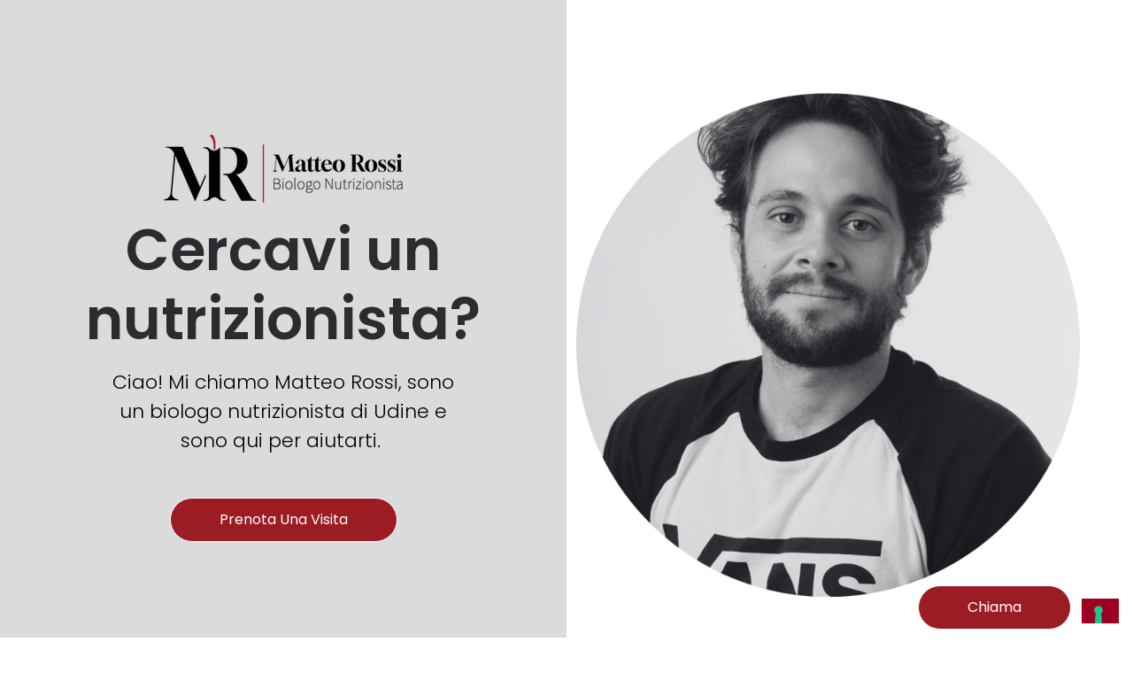

--- FILE ---
content_type: text/html; charset=UTF-8
request_url: https://www.nutrizionistaudine.info/biologo-nutrizionista/
body_size: 19112
content:
<!DOCTYPE html>
<html lang="it-IT">
<head>
	<meta charset="UTF-8">
					
			
			<link rel="dns-prefetch" href="//fonts.gstatic.com"><link rel="preconnect" href="//fonts.gstatic.com" crossorigin><link rel="stylesheet" href="https://fonts.googleapis.com/css?family=Open+Sans%3A300%2C300i%2C400%2C400i%2C600%2C600i%2C700%2C700i%2C800%2C800i%7COswald%3A200%2C300%2C400%2C500%2C600%2C700%7COpen+Sans%3A300%2C300i%2C400%2C400i%2C600%2C600i%2C700%2C700i%2C800%2C800i%7COswald%3A200%2C300%2C400%2C500%2C600%2C700&amp;display=swap"><link rel="preload" href="https://www.nutrizionistaudine.info/wp-content/boost-cache/static/3f4cf19245.min.css" as="style"><link rel="preload" href="https://cs.iubenda.com/sync/2707939.js" as="script"><link rel="preload" href="//www.googletagmanager.com/gtag/js?id=G-1YYPMT1EBQ" as="script"><link rel="preload" href="//cdn.iubenda.com/cs/iubenda_cs.js?ver=3.12.5" as="script"><link rel="preload" href="https://www.nutrizionistaudine.info/wp-includes/js/jquery/jquery.min.js?ver=3.7.1" as="script"><link rel="preload" href="https://www.nutrizionistaudine.info/wp-includes/js/jquery/jquery-migrate.min.js?m=1686289764" as="script"><link rel="preload" href="https://www.googletagmanager.com/gtag/js?id=G-ZCJC2FTTVK" as="script"><link rel="preload" href="https://www.nutrizionistaudine.info/wp-includes/js/dist/i18n.min.js?ver=5e580eb46a90c2b997e6" as="script"><link rel="preload" href="https://www.nutrizionistaudine.info/wp-content/plugins/contact-form-7/includes/js/index.js?ver=6.1.4" as="script"><link rel="preload" href="https://www.nutrizionistaudine.info/wp-content/plugins/elementor/assets/js/frontend.min.js?ver=3.34.1" as="script"><link rel="preload" href="/s/8d7650.js" as="script"><link rel="preload" href="/s/dc70ce.js" as="script"><link rel="preload" href="/s/91bc54.js" as="script"><link rel="preload" href="https://www.googletagmanager.com/gtag/js?id=G-1T5M9EV6V8" as="script"><link rel="preload" href="/s/6784ce.js" as="script"><link rel="preload" href="/s/b33386.js" as="script"><link rel="preload" href="/s/05156c.js" as="script"><link rel="preload" href="/s/ccc14f.js" as="script"><link rel="preload" href="/s/1a267b.js" as="script"><link rel="preload" href="/s/a136eb.js" as="script"><link rel="preload" href="/s/d363d0.js" as="script"><link rel="preload" href="/s/089cb2.js" as="script"><link rel="preload" href="/s/b67dc4.js" as="script"><style id="jetpack-boost-critical-css">@media all{@charset "UTF-8";ul{box-sizing:border-box}html :where(img[class*=wp-image-]){height:auto;max-width:100%}html{font-family:sans-serif;-webkit-text-size-adjust:100%;-ms-text-size-adjust:100%}body{margin:0}section{display:block}a{background-color:transparent}strong{font-weight:700}h1{font-size:2em;margin:.67em 0}img{border:0}input{border-radius:0;color:inherit;font:inherit;margin:0}input{line-height:normal}body{display:flex;min-height:100vh;flex-direction:column}body,input{color:#1b1f22;font-family:"Open Sans","Helvetica Neue",helvetica,arial,sans-serif;font-size:16px;font-size:1rem;line-height:1.5}h1,h4{clear:both;font-family:Oswald,"Helvetica Neue",helvetica,arial,sans-serif;line-height:1.25;margin:0 0 .75em;padding:.75em 0 0 0;text-transform:uppercase}h1{font-size:30px;font-size:1.875rem}h4{font-size:18px;font-size:1.125rem}p{margin:0 0 1.5em;padding:0}i{font-style:italic}ul{margin:0 0 1.5em 3em;padding:0}ul{list-style:disc}a{color:#9e0022;text-decoration:none}html{box-sizing:border-box}*,::after,::before{box-sizing:inherit}body{background:#fff}img{height:auto;max-width:100%}@media screen and (min-width:60em){h1{font-size:34px;font-size:2.125rem}h4{font-size:20px;font-size:1.25rem}}.elementor-clearfix:after{content:"";display:block;clear:both;width:0;height:0}.elementor *,.elementor :after,.elementor :before{box-sizing:border-box}.elementor a{box-shadow:none;text-decoration:none}.elementor img{height:auto;max-width:100%;border:none;border-radius:0;box-shadow:none}.elementor .elementor-background-overlay{height:100%;width:100%;top:0;left:0;position:absolute}.elementor-widget-wrap>.elementor-element.elementor-fixed{position:fixed}.elementor-element{--flex-direction:initial;--flex-wrap:initial;--justify-content:initial;--align-items:initial;--align-content:initial;--gap:initial;--flex-basis:initial;--flex-grow:initial;--flex-shrink:initial;--order:initial;--align-self:initial;flex-basis:var(--flex-basis);flex-grow:var(--flex-grow);flex-shrink:var(--flex-shrink);order:var(--order);align-self:var(--align-self)}.elementor-element.elementor-fixed{z-index:1}.elementor-element:where(.e-con-full,.elementor-widget){flex-direction:var(--flex-direction);flex-wrap:var(--flex-wrap);justify-content:var(--justify-content);align-items:var(--align-items);align-content:var(--align-content);gap:var(--gap)}.elementor-invisible{visibility:hidden}.elementor-align-center{text-align:center}.elementor-align-center .elementor-button{width:auto}@media (max-width:767px){.elementor-mobile-align-center{text-align:center}.elementor-mobile-align-center .elementor-button{width:auto}}.elementor-section{position:relative}.elementor-section .elementor-container{display:flex;margin-right:auto;margin-left:auto;position:relative}@media (max-width:1024px){.elementor-section .elementor-container{flex-wrap:wrap}}.elementor-section.elementor-section-boxed>.elementor-container{max-width:1140px}.elementor-widget-wrap{position:relative;width:100%;flex-wrap:wrap;align-content:flex-start}.elementor:not(.elementor-bc-flex-widget) .elementor-widget-wrap{display:flex}.elementor-widget-wrap>.elementor-element{width:100%}.elementor-widget{position:relative}.elementor-widget:not(:last-child){margin-bottom:20px}.elementor-column{position:relative;min-height:1px;display:flex}.elementor-column-gap-default>.elementor-column>.elementor-element-populated{padding:10px}@media (min-width:768px){.elementor-column.elementor-col-50{width:50%}.elementor-column.elementor-col-100{width:100%}}@media (max-width:767px){.elementor-column{width:100%}}.elementor-button{display:inline-block;line-height:1;background-color:#69727d;font-size:15px;padding:12px 24px;border-radius:3px;color:#fff;fill:#fff;text-align:center}.elementor-button-content-wrapper{display:flex;justify-content:center}.elementor-button-text{flex-grow:1;order:10;display:inline-block}.elementor-button span{text-decoration:inherit}.elementor-element.elementor-button-danger .elementor-button{background-color:#d9534f}.elementor-kit-8{--e-global-color-primary:#6EC1E4;--e-global-color-text:#7A7A7A;--e-global-color-accent:#61CE70;--e-global-typography-primary-font-family:"Roboto";--e-global-typography-primary-font-weight:600;--e-global-typography-text-font-family:"Roboto";--e-global-typography-text-font-weight:400;--e-global-typography-accent-font-family:"Roboto";--e-global-typography-accent-font-weight:500;background-color:#fff}.elementor-section.elementor-section-boxed>.elementor-container{max-width:1140px}.elementor-widget:not(:last-child){margin-block-end:20px}@media (max-width:1024px){.elementor-section.elementor-section-boxed>.elementor-container{max-width:1024px}}@media (max-width:767px){.elementor-section.elementor-section-boxed>.elementor-container{max-width:767px}}.elementor-widget-heading .elementor-heading-title{color:var(--e-global-color-primary);font-family:var(--e-global-typography-primary-font-family),Sans-serif;font-weight:var(--e-global-typography-primary-font-weight)}.elementor-widget-text-editor{color:var(--e-global-color-text);font-family:var(--e-global-typography-text-font-family),Sans-serif;font-weight:var(--e-global-typography-text-font-weight)}.elementor-widget-button .elementor-button{font-family:var(--e-global-typography-accent-font-family),Sans-serif;font-weight:var(--e-global-typography-accent-font-weight);background-color:var(--e-global-color-accent)}.elementor-widget-accordion .elementor-tab-content{color:var(--e-global-color-text);font-family:var(--e-global-typography-text-font-family),Sans-serif;font-weight:var(--e-global-typography-text-font-weight)}.elementor-4457 .elementor-element.elementor-element-ab73ae4>.elementor-container{max-width:800px}.elementor-4457 .elementor-element.elementor-element-ab73ae4>.elementor-container>.elementor-column>.elementor-widget-wrap{align-content:center;align-items:center}.elementor-4457 .elementor-element.elementor-element-ab73ae4>.elementor-background-overlay{background-color:#e7e4e4;background-image:url(https://www.nutrizionistaudine.info/wp-content/uploads/2023/11/f2b1afe4-b766-4130-b302-f336c36a87d1-jpg.webp);background-size:cover;opacity:.5}.elementor-4457 .elementor-element.elementor-element-ab73ae4{padding:100px 0 100px 0}.elementor-4457 .elementor-element.elementor-element-1978b87f{text-align:center}.elementor-4457 .elementor-element.elementor-element-1978b87f .elementor-heading-title{color:#000;font-size:45px}.elementor-4457 .elementor-element.elementor-element-1978b87f>.elementor-widget-container{background-color:#fffFFF6E}.elementor-4457 .elementor-element.elementor-element-6313c61{text-align:center;color:#000;font-size:22px;font-weight:300;line-height:1.8em}.elementor-4457 .elementor-element.elementor-element-6313c61>.elementor-widget-container{background-color:#fffFFFA6}.elementor-4457 .elementor-element.elementor-element-3f6cc69 .elementor-button{fill:#FFFFFF;color:#fff;background-color:#a01014}.elementor-4457 .elementor-element.elementor-element-4ff58b4{margin-top:28px;margin-bottom:28px}.elementor-4457 .elementor-element.elementor-element-5deb147>.elementor-widget-container{margin:0;background-color:#fff}.elementor-4457 .elementor-element.elementor-element-74a2b18>.elementor-widget-container{border-style:solid}.elementor-4457 .elementor-element.elementor-element-8f5a629 .elementor-accordion-item .elementor-tab-content{border-top-color:#240d0d}@media (max-width:1024px){.elementor-4457 .elementor-element.elementor-element-ab73ae4{padding:100px 25px 100px 25px}}@media (max-width:767px){.elementor-4457 .elementor-element.elementor-element-ab73ae4{padding:50px 20px 50px 20px}}.fas{-moz-osx-font-smoothing:grayscale;-webkit-font-smoothing:antialiased;display:inline-block;font-style:normal;font-variant:normal;text-rendering:auto;line-height:1}.fa-minus:before{content:""}@font-face{font-family:"Font Awesome 5 Free";font-style:normal;font-weight:900;font-display:block}.fas{font-family:"Font Awesome 5 Free";font-weight:900}}@media all{.wpforms-container .wpforms-form *{word-break:break-word;hyphens:auto;box-sizing:border-box;-webkit-box-sizing:border-box;-moz-box-sizing:border-box}.wpforms-container .wpforms-submit-spinner{margin-left:15px;display:inline-block;vertical-align:middle}.wpforms-container .wpforms-hidden{display:none!important}div.wpforms-container-full *{background:0 0;border:0 none;border-radius:0;-webkit-border-radius:0;-moz-border-radius:0;float:none;font-size:100%;height:auto;letter-spacing:normal;outline:0;position:static;text-indent:0;text-shadow:none;text-transform:none;width:auto;visibility:visible;overflow:visible;margin:0;padding:0;box-sizing:border-box;-webkit-box-sizing:border-box;-moz-box-sizing:border-box;-webkit-box-shadow:none;-moz-box-shadow:none;-ms-box-shadow:none;-o-box-shadow:none;box-shadow:none}div.wpforms-container-full input{margin:0;border:0;padding:0;vertical-align:middle;background:0 0;height:auto;box-sizing:border-box}div.wpforms-container-full .wpforms-form .wpforms-submit-spinner{max-width:26px}div.wpforms-container-full input{height:var(--wpforms-field-size-input-height)}}@media all{@charset "UTF-8";ul{box-sizing:border-box}html :where(img[class*=wp-image-]){height:auto;max-width:100%}html{font-family:sans-serif;-webkit-text-size-adjust:100%;-ms-text-size-adjust:100%}body{margin:0}section{display:block}a{background-color:transparent}strong{font-weight:700}h1{font-size:2em;margin:.67em 0}img{border:0}input{border-radius:0;color:inherit;font:inherit;margin:0}input{line-height:normal}body{display:flex;min-height:100vh;flex-direction:column}body,input{color:#1b1f22;font-family:"Open Sans","Helvetica Neue",helvetica,arial,sans-serif;font-size:16px;font-size:1rem;line-height:1.5}h1,h4{clear:both;font-family:Oswald,"Helvetica Neue",helvetica,arial,sans-serif;line-height:1.25;margin:0 0 .75em;padding:.75em 0 0 0;text-transform:uppercase}h1{font-size:30px;font-size:1.875rem}h4{font-size:18px;font-size:1.125rem}p{margin:0 0 1.5em;padding:0}i{font-style:italic}ul{margin:0 0 1.5em 3em;padding:0}ul{list-style:disc}a{color:#9e0022;text-decoration:none}html{box-sizing:border-box}*,::after,::before{box-sizing:inherit}body{background:#fff}img{height:auto;max-width:100%}@media screen and (min-width:60em){h1{font-size:34px;font-size:2.125rem}h4{font-size:20px;font-size:1.25rem}}.elementor-clearfix:after{content:"";display:block;clear:both;width:0;height:0}.elementor *,.elementor :after,.elementor :before{box-sizing:border-box}.elementor a{box-shadow:none;text-decoration:none}.elementor img{height:auto;max-width:100%;border:none;border-radius:0;box-shadow:none}.elementor .elementor-background-overlay{height:100%;width:100%;top:0;left:0;position:absolute}.elementor-widget-wrap>.elementor-element.elementor-fixed{position:fixed}.elementor-element{--flex-direction:initial;--flex-wrap:initial;--justify-content:initial;--align-items:initial;--align-content:initial;--gap:initial;--flex-basis:initial;--flex-grow:initial;--flex-shrink:initial;--order:initial;--align-self:initial;flex-basis:var(--flex-basis);flex-grow:var(--flex-grow);flex-shrink:var(--flex-shrink);order:var(--order);align-self:var(--align-self)}.elementor-element.elementor-fixed{z-index:1}.elementor-element:where(.e-con-full,.elementor-widget){flex-direction:var(--flex-direction);flex-wrap:var(--flex-wrap);justify-content:var(--justify-content);align-items:var(--align-items);align-content:var(--align-content);gap:var(--gap)}.elementor-invisible{visibility:hidden}.elementor-align-center{text-align:center}.elementor-align-center .elementor-button{width:auto}@media (max-width:767px){.elementor-mobile-align-center{text-align:center}.elementor-mobile-align-center .elementor-button{width:auto}}.elementor-section{position:relative}.elementor-section .elementor-container{display:flex;margin-right:auto;margin-left:auto;position:relative}@media (max-width:1024px){.elementor-section .elementor-container{flex-wrap:wrap}}.elementor-section.elementor-section-boxed>.elementor-container{max-width:1140px}.elementor-widget-wrap{position:relative;width:100%;flex-wrap:wrap;align-content:flex-start}.elementor:not(.elementor-bc-flex-widget) .elementor-widget-wrap{display:flex}.elementor-widget-wrap>.elementor-element{width:100%}.elementor-widget{position:relative}.elementor-widget:not(:last-child){margin-bottom:20px}.elementor-column{position:relative;min-height:1px;display:flex}.elementor-column-gap-default>.elementor-column>.elementor-element-populated{padding:10px}@media (min-width:768px){.elementor-column.elementor-col-50{width:50%}.elementor-column.elementor-col-100{width:100%}}@media (max-width:767px){.elementor-column{width:100%}}.elementor-button{display:inline-block;line-height:1;background-color:#69727d;font-size:15px;padding:12px 24px;border-radius:3px;color:#fff;fill:#fff;text-align:center}.elementor-button-content-wrapper{display:flex;justify-content:center}.elementor-button-text{flex-grow:1;order:10;display:inline-block}.elementor-button span{text-decoration:inherit}.elementor-element.elementor-button-danger .elementor-button{background-color:#d9534f}.elementor-kit-8{--e-global-color-primary:#6EC1E4;--e-global-color-text:#7A7A7A;--e-global-color-accent:#61CE70;--e-global-typography-primary-font-family:"Roboto";--e-global-typography-primary-font-weight:600;--e-global-typography-text-font-family:"Roboto";--e-global-typography-text-font-weight:400;--e-global-typography-accent-font-family:"Roboto";--e-global-typography-accent-font-weight:500;background-color:#fff}.elementor-section.elementor-section-boxed>.elementor-container{max-width:1140px}.elementor-widget:not(:last-child){margin-block-end:20px}@media (max-width:1024px){.elementor-section.elementor-section-boxed>.elementor-container{max-width:1024px}}@media (max-width:767px){.elementor-section.elementor-section-boxed>.elementor-container{max-width:767px}}.elementor-widget-heading .elementor-heading-title{color:var(--e-global-color-primary);font-family:var(--e-global-typography-primary-font-family),Sans-serif;font-weight:var(--e-global-typography-primary-font-weight)}.elementor-widget-text-editor{color:var(--e-global-color-text);font-family:var(--e-global-typography-text-font-family),Sans-serif;font-weight:var(--e-global-typography-text-font-weight)}.elementor-widget-button .elementor-button{font-family:var(--e-global-typography-accent-font-family),Sans-serif;font-weight:var(--e-global-typography-accent-font-weight);background-color:var(--e-global-color-accent)}.elementor-widget-accordion .elementor-tab-content{color:var(--e-global-color-text);font-family:var(--e-global-typography-text-font-family),Sans-serif;font-weight:var(--e-global-typography-text-font-weight)}.elementor-4159 .elementor-element.elementor-element-1c03142b>.elementor-container{min-height:100vh}.elementor-4159 .elementor-element.elementor-element-1c03142b>.elementor-container>.elementor-column>.elementor-widget-wrap{align-content:center;align-items:center}.elementor-4159 .elementor-element.elementor-element-1c03142b:not(.elementor-motion-effects-element-type-background){background-color:#6b6765}.elementor-4159 .elementor-element.elementor-element-1c03142b>.elementor-background-overlay{background-color:#fff;opacity:.5}.elementor-4159 .elementor-element.elementor-element-f0e319e>.elementor-widget-wrap>.elementor-widget:not(.elementor-widget__width-auto):not(.elementor-widget__width-initial):not(:last-child):not(.elementor-absolute){margin-bottom:15px}.elementor-4159 .elementor-element.elementor-element-f0e319e:not(.elementor-motion-effects-element-type-background)>.elementor-widget-wrap{background-color:#dadbdb}.elementor-4159 .elementor-element.elementor-element-f0e319e>.elementor-element-populated{padding:0 5% 0 5%}.elementor-4159 .elementor-element.elementor-element-38e7f71f{text-align:center}.elementor-4159 .elementor-element.elementor-element-38e7f71f .elementor-heading-title{color:#2c2b30;font-family:Poppins,Sans-serif;font-size:65px;font-weight:600;text-transform:none;font-style:normal;text-decoration:none;line-height:1.2em;letter-spacing:0;word-spacing:0em}.elementor-4159 .elementor-element.elementor-element-b24d693{text-align:center;color:#000;font-family:Poppins,Sans-serif;font-size:22px;font-weight:300;text-transform:none;font-style:normal;text-decoration:none;line-height:1.5em;letter-spacing:0;word-spacing:0em}.elementor-4159 .elementor-element.elementor-element-b24d693>.elementor-widget-container{padding:0 15% 0 15%}.elementor-4159 .elementor-element.elementor-element-240b9192 .elementor-button{font-family:Poppins,Sans-serif;font-size:16px;font-weight:400;text-transform:capitalize;font-style:normal;text-decoration:none;line-height:1em;letter-spacing:0;word-spacing:0em;fill:#FFFFFF;color:#fff;background-color:#9c1c24;border-style:solid;border-width:1px 1px 1px 1px;border-color:#fff;border-radius:100px 100px 100px 100px;padding:16px 55px 16px 55px}.elementor-4159 .elementor-element.elementor-element-9b59dc3 .elementor-button{font-family:Poppins,Sans-serif;font-size:16px;font-weight:400;text-transform:capitalize;font-style:normal;text-decoration:none;line-height:1em;letter-spacing:0;word-spacing:0em;fill:#FFFFFF;color:#fff;background-color:#9c1c24;border-style:solid;border-width:1px 1px 1px 1px;border-color:#fff;border-radius:100px 100px 100px 100px;padding:16px 55px 16px 55px}body:not(.rtl) .elementor-4159 .elementor-element.elementor-element-9b59dc3{left:483px}.elementor-4159 .elementor-element.elementor-element-9b59dc3{top:661px}.elementor-4159 .elementor-element.elementor-element-57e377a6:not(.elementor-motion-effects-element-type-background)>.elementor-widget-wrap{background-color:#fff}.elementor-4159 .elementor-element.elementor-element-dbee5b3{text-align:left}.elementor-4159 .elementor-element.elementor-element-dbee5b3 img{width:92%}.elementor-4159 .elementor-element.elementor-element-dbee5b3>.elementor-widget-container{margin:8px 8px 8px 8px;background-color:#fff;border-style:solid;border-color:#0d040400}.elementor-4159 .elementor-element.elementor-element-595101d .elementor-accordion-item .elementor-tab-content{border-width:1px;border-top-color:#fff}.elementor-4159 .elementor-element.elementor-element-595101d .elementor-tab-title .elementor-accordion-icon i:before{color:#bb6868}.elementor-4159 .elementor-element.elementor-element-595101d .elementor-tab-content{color:#000;font-family:Roboto,Sans-serif;font-weight:400}body.elementor-page-4159:not(.elementor-motion-effects-element-type-background){background-color:#fff}@media (max-width:1024px){.elementor-4159 .elementor-element.elementor-element-f0e319e>.elementor-element-populated{padding:0 15% 0 15%}.elementor-4159 .elementor-element.elementor-element-ab748c5>.elementor-widget-container{margin:4px 4px 4px 4px}.elementor-4159 .elementor-element.elementor-element-38e7f71f .elementor-heading-title{font-size:42px}.elementor-4159 .elementor-element.elementor-element-b24d693{font-size:14px}.elementor-4159 .elementor-element.elementor-element-240b9192 .elementor-button{font-size:14px}.elementor-4159 .elementor-element.elementor-element-240b9192>.elementor-widget-container{margin:12px 12px 12px 12px}.elementor-4159 .elementor-element.elementor-element-9b59dc3 .elementor-button{font-size:14px}.elementor-4159 .elementor-element.elementor-element-9b59dc3>.elementor-widget-container{margin:12px 12px 12px 12px}body:not(.rtl) .elementor-4159 .elementor-element.elementor-element-9b59dc3{left:287px}.elementor-4159 .elementor-element.elementor-element-9b59dc3{top:637px}.elementor-4159 .elementor-element.elementor-element-57e377a6>.elementor-element-populated{padding:0 15% 0 15%}.elementor-4159 .elementor-element.elementor-element-dbee5b3>.elementor-widget-container{margin:0}}@media (max-width:767px){.elementor-4159 .elementor-element.elementor-element-f0e319e>.elementor-element-populated{padding:0 5% 0 5%}.elementor-4159 .elementor-element.elementor-element-38e7f71f{text-align:center}.elementor-4159 .elementor-element.elementor-element-38e7f71f .elementor-heading-title{font-size:28px;line-height:1.1em}.elementor-4159 .elementor-element.elementor-element-b24d693{text-align:center}.elementor-4159 .elementor-element.elementor-element-b24d693>.elementor-widget-container{padding:0 5% 0 5%}.elementor-4159 .elementor-element.elementor-element-240b9192 .elementor-button{padding:15px 35px 15px 35px}.elementor-4159 .elementor-element.elementor-element-240b9192>.elementor-widget-container{margin:-24px -24px -24px -24px}.elementor-4159 .elementor-element.elementor-element-9b59dc3 .elementor-button{padding:15px 35px 15px 35px}.elementor-4159 .elementor-element.elementor-element-9b59dc3>.elementor-widget-container{margin:-24px -24px -24px -24px}body:not(.rtl) .elementor-4159 .elementor-element.elementor-element-9b59dc3{left:111px}.elementor-4159 .elementor-element.elementor-element-9b59dc3{top:688px}.elementor-4159 .elementor-element.elementor-element-dbee5b3 img{width:100%}.elementor-4159 .elementor-element.elementor-element-dbee5b3>.elementor-widget-container{border-radius:-4px -4px -4px -4px}}@media (min-width:768px){.elementor-4159 .elementor-element.elementor-element-f0e319e{width:50%}.elementor-4159 .elementor-element.elementor-element-57e377a6{width:50%}}@media (max-width:1024px) and (min-width:768px){.elementor-4159 .elementor-element.elementor-element-f0e319e{width:100%}.elementor-4159 .elementor-element.elementor-element-57e377a6{width:100%}}.fas{-moz-osx-font-smoothing:grayscale;-webkit-font-smoothing:antialiased;display:inline-block;font-style:normal;font-variant:normal;text-rendering:auto;line-height:1}.fa-minus:before{content:""}@font-face{font-family:"Font Awesome 5 Free";font-style:normal;font-weight:400;font-display:block}@font-face{font-family:"Font Awesome 5 Free";font-style:normal;font-weight:900;font-display:block}.fas{font-family:"Font Awesome 5 Free";font-weight:900}}</style><meta name="robots" content="noindex, follow">
	<style>img:is([sizes="auto" i], [sizes^="auto," i]) { contain-intrinsic-size: 3000px 1500px }</style>
	
	<!-- This site is optimized with the Yoast SEO plugin v26.7 - https://yoast.com/wordpress/plugins/seo/ -->
	<title>Dott. Matteo Rossi</title>
	<meta property="og:locale" content="it_IT">
	<meta property="og:type" content="article">
	<meta property="og:site_name" content="Dott. Matteo Rossi">
	<meta name="twitter:card" content="summary_large_image">
	<script data-jetpack-boost="ignore" type="application/ld+json" class="yoast-schema-graph">{"@context":"https://schema.org","@graph":[{"@type":"WebSite","@id":"https://www.nutrizionistaudine.info/#website","url":"https://www.nutrizionistaudine.info/","name":"Dott. Matteo Rossi","description":"Nutrizionista Udine","publisher":{"@id":"https://www.nutrizionistaudine.info/#organization"},"potentialAction":[{"@type":"SearchAction","target":{"@type":"EntryPoint","urlTemplate":"https://www.nutrizionistaudine.info/?s={search_term_string}"},"query-input":{"@type":"PropertyValueSpecification","valueRequired":true,"valueName":"search_term_string"}}],"inLanguage":"it-IT"},{"@type":"Organization","@id":"https://www.nutrizionistaudine.info/#organization","name":"Dott. Matteo Rossi","url":"https://www.nutrizionistaudine.info/","logo":{"@type":"ImageObject","inLanguage":"it-IT","@id":"https://www.nutrizionistaudine.info/#/schema/logo/image/","url":"https://i0.wp.com/www.nutrizionistaudine.info/wp-content/uploads/2023/10/MR-H4-web-2.png?fit=270%2C77&ssl=1","contentUrl":"https://i0.wp.com/www.nutrizionistaudine.info/wp-content/uploads/2023/10/MR-H4-web-2.png?fit=270%2C77&ssl=1","width":270,"height":77,"caption":"Dott. Matteo Rossi"},"image":{"@id":"https://www.nutrizionistaudine.info/#/schema/logo/image/"}}]}</script>
	<!-- / Yoast SEO plugin. -->


<link rel="dns-prefetch" href="//cdn.iubenda.com">
<link rel="dns-prefetch" href="//www.googletagmanager.com">
<link rel="dns-prefetch" href="//fonts.googleapis.com">
<link rel="preconnect" href="//i0.wp.com">
<link rel="alternate" type="application/rss+xml" title="Dott. Matteo Rossi » Feed" href="https://www.nutrizionistaudine.info/feed/">
<link rel="alternate" type="application/rss+xml" title="Dott. Matteo Rossi » Feed dei commenti" href="https://www.nutrizionistaudine.info/comments/feed/">
<link rel="alternate" type="application/rss+xml" title="Dott. Matteo Rossi » Landing Page Matteo Rossi Biologo Nutrizionista Feed dei commenti" href="https://www.nutrizionistaudine.info/biologo-nutrizionista/feed/">
		<!-- This site uses the Google Analytics by MonsterInsights plugin v9.11.1 - Using Analytics tracking - https://www.monsterinsights.com/ -->
							
			
							<!-- / Google Analytics by MonsterInsights -->
		
<noscript><link rel="stylesheet" id="all-css-94b0fc9c5c168ffbf2bb9d11f735141a" href="https://www.nutrizionistaudine.info/wp-content/boost-cache/static/3f4cf19245.min.css" type="text/css" media="all"></noscript><link data-media="all" onload="this.media=this.dataset.media; delete this.dataset.media; this.removeAttribute( 'onload' );" rel="stylesheet" id="all-css-94b0fc9c5c168ffbf2bb9d11f735141a" href="https://www.nutrizionistaudine.info/wp-content/boost-cache/static/3f4cf19245.min.css" type="text/css" media="not all">
<style id="wp-emoji-styles-inline-css">

	img.wp-smiley, img.emoji {
		display: inline !important;
		border: none !important;
		box-shadow: none !important;
		height: 1em !important;
		width: 1em !important;
		margin: 0 0.07em !important;
		vertical-align: -0.1em !important;
		background: none !important;
		padding: 0 !important;
	}
</style>
<style id="classic-theme-styles-inline-css">
/*! This file is auto-generated */
.wp-block-button__link{color:#fff;background-color:#32373c;border-radius:9999px;box-shadow:none;text-decoration:none;padding:calc(.667em + 2px) calc(1.333em + 2px);font-size:1.125em}.wp-block-file__button{background:#32373c;color:#fff;text-decoration:none}
</style>
<style id="global-styles-inline-css">
:root{--wp--preset--aspect-ratio--square: 1;--wp--preset--aspect-ratio--4-3: 4/3;--wp--preset--aspect-ratio--3-4: 3/4;--wp--preset--aspect-ratio--3-2: 3/2;--wp--preset--aspect-ratio--2-3: 2/3;--wp--preset--aspect-ratio--16-9: 16/9;--wp--preset--aspect-ratio--9-16: 9/16;--wp--preset--color--black: #000000;--wp--preset--color--cyan-bluish-gray: #abb8c3;--wp--preset--color--white: #ffffff;--wp--preset--color--pale-pink: #f78da7;--wp--preset--color--vivid-red: #cf2e2e;--wp--preset--color--luminous-vivid-orange: #ff6900;--wp--preset--color--luminous-vivid-amber: #fcb900;--wp--preset--color--light-green-cyan: #7bdcb5;--wp--preset--color--vivid-green-cyan: #00d084;--wp--preset--color--pale-cyan-blue: #8ed1fc;--wp--preset--color--vivid-cyan-blue: #0693e3;--wp--preset--color--vivid-purple: #9b51e0;--wp--preset--color--strong-red: #9e0022;--wp--preset--gradient--vivid-cyan-blue-to-vivid-purple: linear-gradient(135deg,rgba(6,147,227,1) 0%,rgb(155,81,224) 100%);--wp--preset--gradient--light-green-cyan-to-vivid-green-cyan: linear-gradient(135deg,rgb(122,220,180) 0%,rgb(0,208,130) 100%);--wp--preset--gradient--luminous-vivid-amber-to-luminous-vivid-orange: linear-gradient(135deg,rgba(252,185,0,1) 0%,rgba(255,105,0,1) 100%);--wp--preset--gradient--luminous-vivid-orange-to-vivid-red: linear-gradient(135deg,rgba(255,105,0,1) 0%,rgb(207,46,46) 100%);--wp--preset--gradient--very-light-gray-to-cyan-bluish-gray: linear-gradient(135deg,rgb(238,238,238) 0%,rgb(169,184,195) 100%);--wp--preset--gradient--cool-to-warm-spectrum: linear-gradient(135deg,rgb(74,234,220) 0%,rgb(151,120,209) 20%,rgb(207,42,186) 40%,rgb(238,44,130) 60%,rgb(251,105,98) 80%,rgb(254,248,76) 100%);--wp--preset--gradient--blush-light-purple: linear-gradient(135deg,rgb(255,206,236) 0%,rgb(152,150,240) 100%);--wp--preset--gradient--blush-bordeaux: linear-gradient(135deg,rgb(254,205,165) 0%,rgb(254,45,45) 50%,rgb(107,0,62) 100%);--wp--preset--gradient--luminous-dusk: linear-gradient(135deg,rgb(255,203,112) 0%,rgb(199,81,192) 50%,rgb(65,88,208) 100%);--wp--preset--gradient--pale-ocean: linear-gradient(135deg,rgb(255,245,203) 0%,rgb(182,227,212) 50%,rgb(51,167,181) 100%);--wp--preset--gradient--electric-grass: linear-gradient(135deg,rgb(202,248,128) 0%,rgb(113,206,126) 100%);--wp--preset--gradient--midnight: linear-gradient(135deg,rgb(2,3,129) 0%,rgb(40,116,252) 100%);--wp--preset--font-size--small: 13px;--wp--preset--font-size--medium: 20px;--wp--preset--font-size--large: 36px;--wp--preset--font-size--x-large: 42px;--wp--preset--spacing--20: 0.44rem;--wp--preset--spacing--30: 0.67rem;--wp--preset--spacing--40: 1rem;--wp--preset--spacing--50: 1.5rem;--wp--preset--spacing--60: 2.25rem;--wp--preset--spacing--70: 3.38rem;--wp--preset--spacing--80: 5.06rem;--wp--preset--shadow--natural: 6px 6px 9px rgba(0, 0, 0, 0.2);--wp--preset--shadow--deep: 12px 12px 50px rgba(0, 0, 0, 0.4);--wp--preset--shadow--sharp: 6px 6px 0px rgba(0, 0, 0, 0.2);--wp--preset--shadow--outlined: 6px 6px 0px -3px rgba(255, 255, 255, 1), 6px 6px rgba(0, 0, 0, 1);--wp--preset--shadow--crisp: 6px 6px 0px rgba(0, 0, 0, 1);}:where(.is-layout-flex){gap: 0.5em;}:where(.is-layout-grid){gap: 0.5em;}body .is-layout-flex{display: flex;}.is-layout-flex{flex-wrap: wrap;align-items: center;}.is-layout-flex > :is(*, div){margin: 0;}body .is-layout-grid{display: grid;}.is-layout-grid > :is(*, div){margin: 0;}:where(.wp-block-columns.is-layout-flex){gap: 2em;}:where(.wp-block-columns.is-layout-grid){gap: 2em;}:where(.wp-block-post-template.is-layout-flex){gap: 1.25em;}:where(.wp-block-post-template.is-layout-grid){gap: 1.25em;}.has-black-color{color: var(--wp--preset--color--black) !important;}.has-cyan-bluish-gray-color{color: var(--wp--preset--color--cyan-bluish-gray) !important;}.has-white-color{color: var(--wp--preset--color--white) !important;}.has-pale-pink-color{color: var(--wp--preset--color--pale-pink) !important;}.has-vivid-red-color{color: var(--wp--preset--color--vivid-red) !important;}.has-luminous-vivid-orange-color{color: var(--wp--preset--color--luminous-vivid-orange) !important;}.has-luminous-vivid-amber-color{color: var(--wp--preset--color--luminous-vivid-amber) !important;}.has-light-green-cyan-color{color: var(--wp--preset--color--light-green-cyan) !important;}.has-vivid-green-cyan-color{color: var(--wp--preset--color--vivid-green-cyan) !important;}.has-pale-cyan-blue-color{color: var(--wp--preset--color--pale-cyan-blue) !important;}.has-vivid-cyan-blue-color{color: var(--wp--preset--color--vivid-cyan-blue) !important;}.has-vivid-purple-color{color: var(--wp--preset--color--vivid-purple) !important;}.has-black-background-color{background-color: var(--wp--preset--color--black) !important;}.has-cyan-bluish-gray-background-color{background-color: var(--wp--preset--color--cyan-bluish-gray) !important;}.has-white-background-color{background-color: var(--wp--preset--color--white) !important;}.has-pale-pink-background-color{background-color: var(--wp--preset--color--pale-pink) !important;}.has-vivid-red-background-color{background-color: var(--wp--preset--color--vivid-red) !important;}.has-luminous-vivid-orange-background-color{background-color: var(--wp--preset--color--luminous-vivid-orange) !important;}.has-luminous-vivid-amber-background-color{background-color: var(--wp--preset--color--luminous-vivid-amber) !important;}.has-light-green-cyan-background-color{background-color: var(--wp--preset--color--light-green-cyan) !important;}.has-vivid-green-cyan-background-color{background-color: var(--wp--preset--color--vivid-green-cyan) !important;}.has-pale-cyan-blue-background-color{background-color: var(--wp--preset--color--pale-cyan-blue) !important;}.has-vivid-cyan-blue-background-color{background-color: var(--wp--preset--color--vivid-cyan-blue) !important;}.has-vivid-purple-background-color{background-color: var(--wp--preset--color--vivid-purple) !important;}.has-black-border-color{border-color: var(--wp--preset--color--black) !important;}.has-cyan-bluish-gray-border-color{border-color: var(--wp--preset--color--cyan-bluish-gray) !important;}.has-white-border-color{border-color: var(--wp--preset--color--white) !important;}.has-pale-pink-border-color{border-color: var(--wp--preset--color--pale-pink) !important;}.has-vivid-red-border-color{border-color: var(--wp--preset--color--vivid-red) !important;}.has-luminous-vivid-orange-border-color{border-color: var(--wp--preset--color--luminous-vivid-orange) !important;}.has-luminous-vivid-amber-border-color{border-color: var(--wp--preset--color--luminous-vivid-amber) !important;}.has-light-green-cyan-border-color{border-color: var(--wp--preset--color--light-green-cyan) !important;}.has-vivid-green-cyan-border-color{border-color: var(--wp--preset--color--vivid-green-cyan) !important;}.has-pale-cyan-blue-border-color{border-color: var(--wp--preset--color--pale-cyan-blue) !important;}.has-vivid-cyan-blue-border-color{border-color: var(--wp--preset--color--vivid-cyan-blue) !important;}.has-vivid-purple-border-color{border-color: var(--wp--preset--color--vivid-purple) !important;}.has-vivid-cyan-blue-to-vivid-purple-gradient-background{background: var(--wp--preset--gradient--vivid-cyan-blue-to-vivid-purple) !important;}.has-light-green-cyan-to-vivid-green-cyan-gradient-background{background: var(--wp--preset--gradient--light-green-cyan-to-vivid-green-cyan) !important;}.has-luminous-vivid-amber-to-luminous-vivid-orange-gradient-background{background: var(--wp--preset--gradient--luminous-vivid-amber-to-luminous-vivid-orange) !important;}.has-luminous-vivid-orange-to-vivid-red-gradient-background{background: var(--wp--preset--gradient--luminous-vivid-orange-to-vivid-red) !important;}.has-very-light-gray-to-cyan-bluish-gray-gradient-background{background: var(--wp--preset--gradient--very-light-gray-to-cyan-bluish-gray) !important;}.has-cool-to-warm-spectrum-gradient-background{background: var(--wp--preset--gradient--cool-to-warm-spectrum) !important;}.has-blush-light-purple-gradient-background{background: var(--wp--preset--gradient--blush-light-purple) !important;}.has-blush-bordeaux-gradient-background{background: var(--wp--preset--gradient--blush-bordeaux) !important;}.has-luminous-dusk-gradient-background{background: var(--wp--preset--gradient--luminous-dusk) !important;}.has-pale-ocean-gradient-background{background: var(--wp--preset--gradient--pale-ocean) !important;}.has-electric-grass-gradient-background{background: var(--wp--preset--gradient--electric-grass) !important;}.has-midnight-gradient-background{background: var(--wp--preset--gradient--midnight) !important;}.has-small-font-size{font-size: var(--wp--preset--font-size--small) !important;}.has-medium-font-size{font-size: var(--wp--preset--font-size--medium) !important;}.has-large-font-size{font-size: var(--wp--preset--font-size--large) !important;}.has-x-large-font-size{font-size: var(--wp--preset--font-size--x-large) !important;}
:where(.wp-block-post-template.is-layout-flex){gap: 1.25em;}:where(.wp-block-post-template.is-layout-grid){gap: 1.25em;}
:where(.wp-block-columns.is-layout-flex){gap: 2em;}:where(.wp-block-columns.is-layout-grid){gap: 2em;}
:root :where(.wp-block-pullquote){font-size: 1.5em;line-height: 1.6;}
</style>
<noscript>
</noscript>












<!-- Snippet del tag Google (gtag.js) aggiunto da Site Kit -->
<!-- Snippet Google Analytics aggiunto da Site Kit -->


<link rel="https://api.w.org/" href="https://www.nutrizionistaudine.info/wp-json/"><link rel="EditURI" type="application/rsd+xml" title="RSD" href="https://www.nutrizionistaudine.info/xmlrpc.php?rsd">
<meta name="generator" content="WordPress 6.8.3">
<link rel="shortlink" href="https://www.nutrizionistaudine.info/?p=4159">
<link rel="alternate" title="oEmbed (JSON)" type="application/json+oembed" href="https://www.nutrizionistaudine.info/wp-json/oembed/1.0/embed?url=https%3A%2F%2Fwww.nutrizionistaudine.info%2Fbiologo-nutrizionista%2F">
<link rel="alternate" title="oEmbed (XML)" type="text/xml+oembed" href="https://www.nutrizionistaudine.info/wp-json/oembed/1.0/embed?url=https%3A%2F%2Fwww.nutrizionistaudine.info%2Fbiologo-nutrizionista%2F&amp;format=xml">

		<!-- GA Google Analytics @ https://m0n.co/ga -->
		
		

	<meta name="generator" content="Site Kit by Google 1.170.0">	<style type="text/css">

		body { background:; }
		
		/*--------------------------------------------------------------
		# Accent Color
		--------------------------------------------------------------*/
		.emphasis, .dropcap, .entry-content a, .entry-content a:visited, .entry-meta a, .site-footer a, .site-info a, #secondary a, .site-description, .site-description a, .front-child-page .more-link, ul.list li:before, ul.slick-dots .slick-active button, .panel-content .recent-posts h3.entry-title a:after,
		.project-archive-content-wrapper h3.entry-title a:after, .project-terms a:hover, .scroll-to-top:before, .woocommerce .woocommerce-message:before, .woocommerce .woocommerce-info:before, .woocommerce .star-rating span:before,
		.woocommerce ul.products li.product .woocommerce-loop-category__title:hover, .woocommerce ul.products li.product .woocommerce-loop-product__title:hover, .woocommerce ul.products li.product h3:hover, .nav-links a, a.author-link, #comments a,
		.woocommerce .site-main .woocommerce-review-link, #tribe-events-content .tribe-events-tooltip h4, #tribe_events_filters_wrapper .tribe_events_slider_val, .single-tribe_events a.tribe-events-gcal, .single-tribe_events a.tribe-events-ical,
		body .tribe-events-month-event-title a:hover, #tribe-events-content a:hover, .tribe-events-adv-list-widget .tribe-events-widget-link a:hover, .tribe-events-back a, .tribe-events-back a:hover, .tribe-events-event-meta a:hover, .tribe-events-list-widget .tribe-events-widget-link a:hover,
		.ps-member-is-online, .ps-focus-title>span>span, .woocommerce ul.products li.product a.added_to_cart, .entry-summary a.woocommerce-review-link, h3.pet-title:hover,
		.wp-block-quote.is-large cite, .wp-block-quote.is-large footer, .wp-block-quote.is-style-large cite, .wp-block-quote.is-style-large footer, .wp-block-quote cite, .wp-block-quote footer,
		.wp-block-pullquote cite, .wp-block-pullquote footer, body .bc-cart-item-total-price.bc-cart-item--on-sale, body .bc-product__price--sale, body .bc-single-product__rating-reviews a, body .bc-cart-item__remove-button,
		body .bc-link, .bc-product-quick-view__content-inner a.bc-link.bc-single-product__reviews-anchor, .bc-product-quick-view__content-inner .bc-product__price--sale,
		body .bc-load-items__trigger-btn, body .bc-no-results__button { color:; }
		
		button, input[type="button"], input[type="reset"], input[type="submit"], .main-navigation li.color a, .entry-content a.button, .button, .featured-post, .project-terms a.current-type, .bypostauthor::before,
		.site-footer .social-links a:hover::before, .site-footer .social-links a:focus::before, .give-btn, .woocommerce #respond input#submit, .woocommerce a.button, .woocommerce button.button, .woocommerce input.button,
		.woocommerce #respond input#submit.alt, .woocommerce a.button.alt, .woocommerce button.button.alt, .woocommerce input.button.alt, #tribe-events .tribe-events-button, #tribe-events .tribe-events-button:hover, #tribe_events_filters_wrapper input[type=submit], 
		.tribe-events-button, .tribe-events-button.tribe-active:hover, .tribe-events-button.tribe-inactive, .tribe-events-button:hover, .tribe-events-calendar td.tribe-events-present div[id*=tribe-events-daynum-], .tribe-events-calendar td.tribe-events-present div[id*=tribe-events-daynum-]>a,
		#tribe-bar-form .tribe-bar-submit input[type=submit], #tribe-events td.tribe-events-present div[id*="tribe-events-daynum-"], #tribe-events td.tribe-events-present div[id*="tribe-events-daynum-"] > a,
		#tribe-events-content .tribe-events-calendar td.tribe-events-present.mobile-active:hover, .tribe-events-calendar td.tribe-events-present.mobile-active, .tribe-events-calendar td.tribe-events-present.mobile-active div[id*=tribe-events-daynum-],
		.tribe-events-calendar td.tribe-events-present.mobile-active div[id*=tribe-events-daynum-] a, .front-page-content-area .button, .front-page-content-area .entry-content a.button, .pets-search-form .button, div.wpforms-container-full .wpforms-form input[type=submit],
		div.wpforms-container-full .wpforms-form button[type=submit], div.wpforms-container-full .wpforms-form .wpforms-page-button, body span.bc-product-flag--sale { background:; }
		
		.front-child-page h2.entry-title:before, .panel-content h2.entry-title:before, .wrap.footer-image-info h3:before, .page-template-full-width-page h1.entry-title:before, .page-template-causes-page .entry-header h1:before,
		.page-template-testimonial-page .entry-header h1:before, .single h1.entry-title:before, .blog h2.entry-title:before, .archive h2.entry-title:before, .search h3.entry-title:before, .page-template-grid-page .entry-header h1:before,
		.woocommerce span.onsale, .woocommerce .widget_price_filter .ui-slider .ui-slider-handle, .woocommerce .widget_price_filter .ui-slider .ui-slider-range, .page-template-grid-page .entry-header h1:before, .page-template-left-sidebar-page .entry-header h1:before,
		.page-template-right-sidebar-page .entry-header h1:before, body .bc-btn, body button.bc-btn, body a.bc-btn, body .entry-content .bc-btn, body .entry-content button.bc-btn, body .entry-content a.bc-btn, 
		body .bigcommerce-cart__item-count, body .bc-account-login__form input[type="submit"], body .bc-product-flag--sale, body .bc-alert--success, body .bc-account-login__form input[type=submit][disabled], 
		body .bc-btn[disabled], .entry-content .bc-btn[disabled], body .entry-content a.bc-btn[disabled], body .entry-content button.bc-btn[disabled], body a.bc-btn[disabled], button.bc-btn[disabled], 
		.bc-product-quick-view__content-inner button.bc-btn, .bc-product-quick-view__content-inner .bc-product-flag--sale { background-color:; }
		
		.dropcap { border-right-color:; }
		
		blockquote, .wp-block-quote:not(.is-large):not(.is-style-large), .wp-block-quote.is-large, .wp-block-quote.is-style-large, .wp-block-pullquote { border-left-color:; }
		
		.woocommerce .woocommerce-message, .woocommerce .woocommerce-info { border-top-color:; }
		
		.entry-content a.button, .button, .causes-projects .post-thumbnail, .page-template-grid-page .post-thumbnail, .give_forms .post-thumbnail, body .zeko-panel .panel-content .give-form-title, .panel-content .recent-posts .post-thumbnail img,
		.front-page-content-area .button, .main-navigation ul ul a:hover, .main-navigation ul ul a:focus, .main-navigation .current-menu-item > a, .main-navigation li.color a, .main-navigation .sub-menu a:hover, .front-page-content-area .button, .front-page-content-area .entry-content a.button, .main-navigation.toggled a:hover,
		.main-navigation.toggled a:focus, .main-navigation ul .current-menu-item ul ul li a, .main-navigation .sub-menu .current-menu-item > a { border-bottom-color:; }
		
		/*--------------------------------------------------------------
		# White Background and Border Color
		--------------------------------------------------------------*/
		.site-header, .header-top, .site-footer .widget-area-block { background-color:; }
		
		.hero, .featured-image-block .wrap, .zeko-panel:nth-child(2n+1) .panel-content, .zeko-panel:nth-child(2n+1), .featured-slider .slider-navigation, .panel-content .testimonials .entry-content, .comment-content,
		.wrap.footer-image-info, .social-links, h1.give-form-title.entry-title, .woocommerce .woocommerce-ordering select, form[id*=give-form] .give-donation-amount .give-currency-symbol, .fixed-mobile-menu .main-navigation.fixed { background:; }
		
		.main-navigation.toggled ul ul a, .featured-slider:after, .front-page-content-area .entry-content a, .front-page-content-area .entry-content a:hover, .front-page-content-area .entry-content .edit-link a:hover { border-bottom-color:; }

		/*--------------------------------------------------------------
		# White Text Color
		--------------------------------------------------------------*/
		button, input[type="button"], input[type="reset"], input[type="submit"], .main-navigation li.color a, .hero-container-inner, .front-page-content-area .entry-title, .front-page-content-area .button,
		.entry-content a.button, .button, body .button:hover, .button:hover, .hero .edit-link a, .featured-post, .project-terms a.current-type, .bypostauthor::before, .site-footer .social-links a::before, .give-btn,
		.woocommerce #respond input#submit, .woocommerce a.button, .woocommerce button.button, .woocommerce input.button,.woocommerce #respond input#submit.alt, .woocommerce a.button.alt, .woocommerce button.button.alt, 
		.woocommerce input.button.alt, woocommerce a.button:hover, .woocommerce button.button:hover, .woocommerce input.button:hover,.woocommerce #respond input#submit.alt:hover, .woocommerce a.button.alt:hover, .woocommerce button.button.alt:hover, 
		.woocommerce input.button.alt:hover, .woocommerce span.onsale, .entry-content a.button, .entry-content a.button:visited, .front-page-content-area .button:visited, .front-page-content-area .button:hover, .entry-content a.button:hover,
		.woocommerce #respond input#submit.disabled, .woocommerce #respond input#submit:disabled, .woocommerce #respond input#submit:disabled[disabled], .woocommerce a.button.disabled, .woocommerce a.button:disabled, .woocommerce a.button:disabled[disabled], .woocommerce button.button.disabled, 
		.woocommerce button.button:disabled, .woocommerce button.button:disabled[disabled], .woocommerce input.button.disabled, .woocommerce input.button:disabled, .woocommerce input.button:disabled[disabled],
		.entry-content a.button:visited, .front-page-content-area .button:visited, .front-page-content-area .entry-content a, .front-page-content-area .entry-content a:hover, .front-page-content-area .entry-content .edit-link a:hover, .front-page-content-area .entry-content .button:hover, .front-page-content-area .entry-content a.button,
		div.wpforms-container-full .wpforms-form input[type=submit], div.wpforms-container-full .wpforms-form button[type=submit], div.wpforms-container-full .wpforms-form .wpforms-page-button,
		.entry-content a.wp-block-button__link { color:; }
		
		/*--------------------------------------------------------------
		# Black Background and Border Color
		--------------------------------------------------------------*/
		button:hover, button:focus, input[type="button"]:hover, input[type="button"]:focus, input[type="reset"]:hover, input[type="reset"]:focus, input[type="submit"]:hover, input[type="submit"]:focus, .entry-content a.button:focus, 
		.button:focus, .main-navigation li.color a:focus, .main-navigation li.color a:hover, .overlay-bg, body .button:hover, .button:hover, .site-footer .social-links a::before, .give-btn:hover, .woocommerce #respond input#submit:hover, .woocommerce a.button:hover, 
		.woocommerce button.button:hover, .woocommerce input.button:hover,.woocommerce #respond input#submit.alt:hover, .woocommerce a.button.alt:hover, .woocommerce button.button.alt:hover, .woocommerce input.button.alt:hover,
		.front-page-content-area .button:hover, .entry-content a.button:hover, .front-page-content-area .entry-content .button:hover, div.wpforms-container-full .wpforms-form input[type=submit]:hover, div.wpforms-container-full .wpforms-form button[type=submit]:hover,
		div.wpforms-container-full .wpforms-form .wpforms-page-button:hover, div.wpforms-container-full .wpforms-form input[type=submit]:focus, div.wpforms-container-full .wpforms-form button[type=submit]:focus, div.wpforms-container-full .wpforms-form .wpforms-page-button:focus { background:; }
		
		.woocommerce .widget_price_filter .price_slider_wrapper .ui-widget-content { background-color:; }
		
		body .button:hover, .button:hover, .woocommerce ul.products li.product .price, .woocommerce div.product p.price, .woocommerce div.product span.price, .woocommerce-checkout #payment ul.payment_methods, 
		.front-page-content-area .entry-content .button:hover, .front-page-content-area .button:hover, .front-page-content-area .entry-content a.button:hover { border-bottom-color:; }
		
		.woocommerce div.product .woocommerce-tabs ul.tabs li, .woocommerce #content div.product .woocommerce-tabs ul.tabs li { border-left-color:; }
		.woocommerce div.product .woocommerce-tabs ul.tabs li, .woocommerce #content div.product .woocommerce-tabs ul.tabs li { border-right-color:; }
		.woocommerce div.product .woocommerce-tabs ul.tabs li, .woocommerce #content div.product .woocommerce-tabs ul.tabs li { border-top-color:; }
		
		.woocommerce div.product .woocommerce-tabs ul.tabs li.active:before, .woocommerce div.product .woocommerce-tabs ul.tabs li:before, .woocommerce div.product .woocommerce-tabs ul.tabs li:after, .woocommerce div.product .woocommerce-tabs ul.tabs li.active:after { box-shadow: 0 0 0; }

		input[type="text"]:focus, input[type="email"]:focus, input[type="url"]:focus, input[type="password"]:focus, input[type="search"]:focus, input[type="number"]:focus, input[type="tel"]:focus, input[type="range"]:focus,
		input[type="date"]:focus, input[type="month"]:focus, input[type="week"]:focus, input[type="time"]:focus, input[type="datetime"]:focus, input[type="datetime-local"]:focus, input[type="color"]:focus, textarea:focus, .woocommerce div.product .woocommerce-tabs .panel,
		.woocommerce-checkout #payment, .woocommerce .quantity .qty, .woocommerce .woocommerce-ordering select, .front-page-content-area .button:hover, .entry-content a.button:hover, .menu-toggle:hover, .menu-toggle:focus { border-color:; }
		
		/*--------------------------------------------------------------
		# Black Text Color
		--------------------------------------------------------------*/
		mark, body, button, input, select, textarea, a:hover, a:focus, a:active, .site-title a, .main-navigation a, .menu-toggle, .featured-slider button.slick-prev:after,  .featured-slider button.slick-next:after,
		.featured-slider button.slick-prev:after, .featured-slider button.slick-next:after, ul.slick-dots button, .zeko-panel .testimonials .entry-header h2, .entry-title a, .project-terms a, .woocommerce ul.products li.product .price, 
		.woocommerce div.product p.price, .woocommerce div.product span.price, .woocommerce-checkout #payment div.payment_box, .woocommerce .woocommerce-breadcrumb a, .woocommerce .woocommerce-breadcrumb,
		.woocommerce ul.products li.product .woocommerce-loop-category__title, .woocommerce ul.products li.product .woocommerce-loop-product__title, .woocommerce ul.products li.product h3, .main-navigation a:visited, .main-navigation a,
		.tribe-events-day .tribe-events-day-time-slot h5, body .tribe-events-month-event-title a, #tribe-events-content a, .tribe-events-adv-list-widget .tribe-events-widget-link a, .tribe-events-event-meta a, 
		.tribe-events-list-widget .tribe-events-widget-link a, .ps-alert, h3.pet-title, .wp-block-quote:not(.is-large):not(.is-style-large), .wp-block-quote.is-large, .wp-block-quote.is-style-large,
		.wp-block-pullquote, .bc-load-items__trigger-btn:focus, .bc-load-items__trigger-btn:hover, .bc-no-results__button:focus, .bc-no-results__button:hover { color:; }
		
		.front-page-content-area .button, .front-page-content-area .entry-content a.button { border-bottom-color:; }
		/*--------------------------------------------------------------
		# Light Gray Background Color
		--------------------------------------------------------------*/
		.contact-form, .panel-content, .zeko-panel, .blog .post.sticky, .entry-author, .testimonials .entry-content, .project-terms a, #comments, .widget.jetpack_subscription_widget, .site-footer a.scroll-to-top, .give_forms .give-form-wrap,
		body .zeko-panel .panel-content .give-form-wrap, .main-navigation ul, .page-template .give-form-wrap, body .wpcf7, .widget.widget_mc4wp_form_widget, div#buddypress, .single-tribe_venue .tribe-events-loop, .tribe-events-day .tribe-events-loop,
		.widget_peepsowidgetme, .tribe-events-list .tribe-events-event-cost span, body .pets-search-form, .wpforms-for,
		pre.wp-block-verse, .wp-block-verse pre, .bc-single-product__related { background:; }
		
		.site-info, .menu-toggle:focus, .woocommerce-checkout #payment div.payment_box, .ps-alert, .bc-product__gallery { background-color:; }
		
		/*--------------------------------------------------------------
		# Light Gray Border Color
		--------------------------------------------------------------*/
		td, th, input[type="text"], input[type="email"], input[type="url"], input[type="password"], input[type="search"], input[type="number"], input[type="tel"], input[type="range"], input[type="date"], input[type="month"], 
		input[type="week"], input[type="time"], input[type="datetime"], input[type="datetime-local"], input[type="color"], textarea, select, .main-navigation li.color a:focus, .menu-toggle, .menu-toggle:focus, .blog .post.sticky,
		.entry-author, .testimonials .entry-content, .panel-content .testimonials .entry-content, #secondary .widget, .widget .tagcloud a, .widget .tagcloud a:visited, .widget.widget_tag_cloud a, .widget.widget_tag_cloud a:visited,
		.wp_widget_tag_cloud a, .wp_widget_tag_cloud a:visited, .widget .tagcloud a:hover, .widget .tagcloud a:focus, .widget.widget_tag_cloud a:hover, .widget.widget_tag_cloud a:focus, .wp_widget_tag_cloud a:hover, 
		.wp_widget_tag_cloud a:focus, .widget.jetpack_subscription_widget, .site-footer a.scroll-to-top, .give_forms .give-form-wrap, h1.give-form-title.entry-title, body .zeko-panel .panel-content .give-form-wrap,
		form[id*=give-form] .give-donation-amount #give-amount, form[id*=give-form] .give-donation-amount #give-amount-text, .widget.widget_mc4wp_form_widget, .give-form-wrap, div#buddypress, body .pets-search-form { border-color:; }
		
		.header-top, .main-navigation, .blog .entry-meta, .archive .entry-meta, .search .entry-meta, .posts-navigation, .post-navigation .nav-links, .single .entry-footer, .archive h1.page-title, .search h1.page-title,
		#secondary h2.widget-title, #secondary h3.widget-title, .widget ul li, form[id*=give-form] .give-donation-amount .give-currency-symbol, .tribe-events-list .type-tribe_events { border-bottom-color:; }
		
		.main-navigation, .front-child-page article:nth-child(2n), .blog .entry-meta, .archive .entry-meta, .search .entry-meta, .single .entry-meta, .posts-navigation, body:not(.zeko-front-page).blog .entry-footer, .post-navigation .nav-links,
		.single .entry-footer, .widget ul li, .social-links, .site-footer .widget-area-block, form[id*=give-form] .give-donation-amount .give-currency-symbol, .front-child-page article:nth-child(3n),
		.front-child-page article:nth-child(4n), .front-child-page article:nth-child(5n), .front-child-page article:nth-child(6n), .front-child-page article:nth-child(7n), .front-child-page article:nth-child(8n), .front-child-page article:nth-child(9n),
		.front-child-page article:nth-child(10n) { border-top-color:; }
		
		form[id*=give-form] .give-donation-amount .give-currency-symbol.give-currency-position-before { border-left-color:; }
		
		hr, .menu-toggle:hover { background-color:; }
		
		@media screen and (min-width: 60em) {
		/*--------------------------------------------------------------
		# Accent Color
		--------------------------------------------------------------*/
		.panel-content .recent-posts .inner-content:hover, .causes-projects .project-archive-content-wrapper:hover, .give_forms .project-archive-content-wrapper:hover, .main-navigation a:hover,
		.main-navigation a:focus { border-bottom-color:; }

		.panel-content .recent-posts .entry-summary:nth-of-type(2):after, .panel-content .recent-posts .entry-summary:nth-of-type(3):after { border-color:; }
		
		.panel-content .recent-posts .entry-meta a { color:; }
		
		.featured-slider .caption .category a { background:; }
		
		
		/*--------------------------------------------------------------
		# White Background and Border Color
		--------------------------------------------------------------*/
		.featured-slider .entry-title a:hover, .featured-slider .category a:hover { border-bottom-color:; }
		.featured-slider:after { border-color:; }
		.site-header .search-box, .site-header .search-box-wrapper, .panel-content .recent-posts .inner-content, .causes-projects .project-archive-content-wrapper, .give_forms .project-archive-content-wrapper, .featured-slider .caption-innen:after { background:; }
		
		/*--------------------------------------------------------------
		# White Text Color
		--------------------------------------------------------------*/
		.featured-slider .caption-innen, .featured-slider .entry-title a, .featured-slider .caption .category a { color:; }
		
		/*--------------------------------------------------------------
		# Black Text Color
		--------------------------------------------------------------*/
		.site-header .search-toggle:before, .site-header .search-toggle.active:before { color:; }
		.site-header .search-field:focus { border-color:; }
		
		/*--------------------------------------------------------------
		# Light Gray Background Color
		--------------------------------------------------------------*/
		.panel-content .recent-posts .inner-content:hover, 	.main-navigation ul ul, .main-navigation ul ul ul ul, .main-navigation ul ul ul ul ul ul, .main-navigation ul ul ul ul ul ul ul ul, .main-navigation ul ul ul ul ul ul ul ul ul ul, 
		.main-navigation ul ul ul a:hover, .main-navigation ul ul ul a:focus, .main-navigation ul ul ul li:hover, .main-navigation ul ul ul li:focus, .main-navigation ul ul ul ul ul a:hover, .main-navigation ul ul ul ul ul a:focus, 
		.main-navigation ul ul ul ul ul li:hover, .main-navigation ul ul ul ul ul li:focus, .main-navigation ul ul ul ul ul ul ul a:hover, .main-navigation ul ul ul ul ul ul ul a:focus, .main-navigation ul ul ul ul ul ul ul li:hover, 
		.main-navigation ul ul ul ul ul ul ul li:focus, .main-navigation ul ul ul ul ul ul ul ul ul a:hover, .main-navigation ul ul ul ul ul ul ul ul ul a:focus, .main-navigation ul ul ul ul ul ul ul ul ul li:hover, .main-navigation ul ul ul ul ul ul ul ul ul li:focus, 
		.main-navigation ul ul ul ul ul ul ul ul ul ul ul a:hover, .main-navigation ul ul ul ul ul ul ul ul ul ul ul a:focus, .main-navigation ul ul ul ul ul ul ul ul ul ul ul li:hover, .main-navigation ul ul ul ul ul ul ul ul ul ul ul li:focus,
		.main-navigation ul ul ul, .main-navigation ul ul ul ul ul, .main-navigation ul ul ul ul ul ul ul, .main-navigation ul ul ul ul ul ul ul ul ul, .main-navigation ul ul ul ul ul ul ul ul ul ul ul,
		.main-navigation ul ul a:hover, .main-navigation ul ul a:focus, .main-navigation ul ul li:hover, .main-navigation ul ul li:focus, .main-navigation ul ul ul a:hover, .main-navigation ul ul ul a:focus, .main-navigation ul ul ul li:hover, 
		.main-navigation ul ul ul li:focus, .main-navigation ul ul ul ul a:hover, .main-navigation ul ul ul ul a:focus, .main-navigation ul ul ul ul li:hover, .main-navigation ul ul ul ul li:focus, .main-navigation ul ul ul ul ul ul a:hover, 
		.main-navigation ul ul ul ul ul ul a:focus, .main-navigation ul ul ul ul ul ul li:hover, .main-navigation ul ul ul ul ul ul li:focus, .main-navigation ul ul ul ul ul ul ul ul a:hover, .main-navigation ul ul ul ul ul ul ul ul a:focus, .main-navigation ul ul ul ul ul ul ul ul li:hover, 
		.main-navigation ul ul ul ul ul ul ul ul li:focus, .main-navigation ul ul ul ul ul ul ul ul ul ul a:hover, .main-navigation ul ul ul ul ul ul ul ul ul ul a:focus, .main-navigation ul ul ul ul ul ul ul ul ul ul li:hover, .main-navigation ul ul ul ul ul ul ul ul ul ul li:focus,
		.causes-projects .project-archive-content-wrapper:hover, .give_forms .project-archive-content-wrapper:hover { background:; }
		
		/*--------------------------------------------------------------
		# Light Gray Border Color
		--------------------------------------------------------------*/
		.site-header .search-form { border-color:; }
		.post-navigation .nav-next { border-left-color:; }
		.comment-meta { border-bottom-color:; }
		
		.main-navigation ul { background: transparent; }
		
		}
		
		/*--------------------------------------------------------------
		# PeepSo
		--------------------------------------------------------------*/
		body .ps-btn.ps-btn-join { background:!important; }
		body .ps-btn.ps-btn-join { color:!important; }
		
		#peepso-wrap .ps-btn-login, .ps-btn-primary, .ps-progress-bar>span, .ps-btn-login, .ps-button-action { background:!important; }
		#peepso-wrap .ps-btn-login:hover, .ps-btn-primary:hover, .ps-btn-login:hover, .ps-button-action:hover { background:!important; }
		
		body .ps-btn.ps-btn-join:hover { background-color:!important; }
		
		.ps-input:focus, .ps-select:focus { border-color:!important; }

		@media screen and ( max-width: 59.999em ) {
		.hero-container-outer { background:; }
		}
		

				.archive.woocommerce #secondary {
			display: none;
		}
		body:not(.zeko-front-page).post-type-archive-product #primary {
			max-width: 100%;
			width: 100%;
		}
				
				
		
	</style>
	<meta name="generator" content="Elementor 3.34.1; features: additional_custom_breakpoints; settings: css_print_method-external, google_font-enabled, font_display-auto">
			<style>
				.e-con.e-parent:nth-of-type(n+4):not(.e-lazyloaded):not(.e-no-lazyload),
				.e-con.e-parent:nth-of-type(n+4):not(.e-lazyloaded):not(.e-no-lazyload) * {
					background-image: none !important;
				}
				@media screen and (max-height: 1024px) {
					.e-con.e-parent:nth-of-type(n+3):not(.e-lazyloaded):not(.e-no-lazyload),
					.e-con.e-parent:nth-of-type(n+3):not(.e-lazyloaded):not(.e-no-lazyload) * {
						background-image: none !important;
					}
				}
				@media screen and (max-height: 640px) {
					.e-con.e-parent:nth-of-type(n+2):not(.e-lazyloaded):not(.e-no-lazyload),
					.e-con.e-parent:nth-of-type(n+2):not(.e-lazyloaded):not(.e-no-lazyload) * {
						background-image: none !important;
					}
				}
			</style>
				<style type="text/css">
			.site-title,
		.site-description {
			position: absolute;
			clip: rect(1px, 1px, 1px, 1px);
		}
		</style>
	<!-- Nessuna versione HTML AMP disponibile per questo URL. -->
<!-- Snippet Google Tag Manager aggiunto da Site Kit -->


<!-- Termina lo snippet Google Tag Manager aggiunto da Site Kit -->
			<meta name="theme-color" content="#FFFFFF">
			<link rel="icon" href="https://i0.wp.com/www.nutrizionistaudine.info/wp-content/uploads/2023/09/mela_rossa-web.png?fit=32%2C29&amp;ssl=1" sizes="32x32">
<link rel="icon" href="https://i0.wp.com/www.nutrizionistaudine.info/wp-content/uploads/2023/09/mela_rossa-web.png?fit=49%2C44&amp;ssl=1" sizes="192x192">
<link rel="apple-touch-icon" href="https://i0.wp.com/www.nutrizionistaudine.info/wp-content/uploads/2023/09/mela_rossa-web.png?fit=49%2C44&amp;ssl=1">
<meta name="msapplication-TileImage" content="https://i0.wp.com/www.nutrizionistaudine.info/wp-content/uploads/2023/09/mela_rossa-web.png?fit=49%2C44&amp;ssl=1">
		<style type="text/css" id="wp-custom-css">
			.footer-image zeko-panel 
{
	visibility: hidden;
}


		</style>
		<style id="wpr_lightbox_styles">
				.lg-backdrop {
					background-color: rgba(0,0,0,0.6) !important;
				}
				.lg-toolbar,
				.lg-dropdown {
					background-color: rgba(0,0,0,0.8) !important;
				}
				.lg-dropdown:after {
					border-bottom-color: rgba(0,0,0,0.8) !important;
				}
				.lg-sub-html {
					background-color: rgba(0,0,0,0.8) !important;
				}
				.lg-thumb-outer,
				.lg-progress-bar {
					background-color: #444444 !important;
				}
				.lg-progress {
					background-color: #a90707 !important;
				}
				.lg-icon {
					color: #efefef !important;
					font-size: 20px !important;
				}
				.lg-icon.lg-toogle-thumb {
					font-size: 24px !important;
				}
				.lg-icon:hover,
				.lg-dropdown-text:hover {
					color: #ffffff !important;
				}
				.lg-sub-html,
				.lg-dropdown-text {
					color: #efefef !important;
					font-size: 14px !important;
				}
				#lg-counter {
					color: #efefef !important;
					font-size: 14px !important;
				}
				.lg-prev,
				.lg-next {
					font-size: 35px !important;
				}

				/* Defaults */
				.lg-icon {
				background-color: transparent !important;
				}

				#lg-counter {
				opacity: 0.9;
				}

				.lg-thumb-outer {
				padding: 0 10px;
				}

				.lg-thumb-item {
				border-radius: 0 !important;
				border: none !important;
				opacity: 0.5;
				}

				.lg-thumb-item.active {
					opacity: 1;
				}
	         </style>	<meta name="viewport" content="width=device-width, initial-scale=1.0, viewport-fit=cover"></head>
<body class="wp-singular e-landing-page-template e-landing-page-template-elementor_canvas single single-e-landing-page postid-4159 single-format-standard wp-custom-logo wp-theme-zeko wp-child-theme-zeko-child eio-default group-blog no-header-image fixed-header fixed-mobile-menu zeko-footer-image right-sidebar-layout has-sidebar elementor-default elementor-template-canvas elementor-kit-8 elementor-page elementor-page-4159">
			<!-- Snippet Google Tag Manager (noscript) aggiunto da Site Kit -->
		<noscript>
			<iframe src="https://www.googletagmanager.com/ns.html?id=GTM-WHL4LWSD" height="0" width="0" style="display:none;visibility:hidden"></iframe>
		</noscript>
		<!-- Termina lo snippet Google Tag Manager (noscript) aggiunto da Site Kit -->
		<noscript><p><a target="_blank" href="https://www.iubenda.com/privacy-policy/36933425/cookie-policy">Cookie policy</a></p></noscript>		<div data-elementor-type="landing-page" data-elementor-id="4159" class="elementor elementor-4159">
						<section class="elementor-section elementor-top-section elementor-element elementor-element-1c03142b elementor-section-height-min-height elementor-section-items-stretch elementor-section-content-middle elementor-section-full_width elementor-section-height-default wpr-particle-no wpr-jarallax-no wpr-parallax-no wpr-sticky-section-no" data-id="1c03142b" data-element_type="section" data-settings="{&quot;background_background&quot;:&quot;classic&quot;}">
							<div class="elementor-background-overlay"></div>
							<div class="elementor-container elementor-column-gap-no">
					<div class="elementor-column elementor-col-50 elementor-top-column elementor-element elementor-element-f0e319e" data-id="f0e319e" data-element_type="column" data-settings="{&quot;background_background&quot;:&quot;classic&quot;}">
			<div class="elementor-widget-wrap elementor-element-populated">
						<div class="elementor-element elementor-element-ab748c5 elementor-widget elementor-widget-image" data-id="ab748c5" data-element_type="widget" data-widget_type="image.default">
				<div class="elementor-widget-container">
																<a href="https://www.nutrizionistaudine.info/">
							<img decoding="async" width="270" height="77" src="https://i0.wp.com/www.nutrizionistaudine.info/wp-content/uploads/2023/10/MR-H4-web-2.png?fit=270%2C77&amp;ssl=1" class="attachment-large size-large wp-image-4020" alt="">								</a>
															</div>
				</div>
				<div class="elementor-element elementor-element-38e7f71f elementor-widget elementor-widget-heading" data-id="38e7f71f" data-element_type="widget" data-widget_type="heading.default">
				<div class="elementor-widget-container">
					<h1 class="elementor-heading-title elementor-size-default">Cercavi un nutrizionista?</h1>				</div>
				</div>
				<div class="elementor-element elementor-element-b24d693 elementor-widget elementor-widget-text-editor" data-id="b24d693" data-element_type="widget" data-widget_type="text-editor.default">
				<div class="elementor-widget-container">
									<p>Ciao! Mi chiamo Matteo Rossi, sono un biologo nutrizionista di Udine e sono qui per aiutarti. </p>								</div>
				</div>
				<div class="elementor-element elementor-element-240b9192 elementor-align-center elementor-mobile-align-center elementor-widget elementor-widget-button" data-id="240b9192" data-element_type="widget" data-widget_type="button.default">
				<div class="elementor-widget-container">
									<div class="elementor-button-wrapper">
					<a class="elementor-button elementor-button-link elementor-size-sm" href="https://www.nutrizionistaudine.info/contatti/">
						<span class="elementor-button-content-wrapper">
									<span class="elementor-button-text">Prenota una visita</span>
					</span>
					</a>
				</div>
								</div>
				</div>
				<div class="elementor-element elementor-element-9b59dc3 elementor-align-center elementor-mobile-align-center elementor-fixed elementor-widget elementor-widget-button" data-id="9b59dc3" data-element_type="widget" data-settings="{&quot;_position&quot;:&quot;fixed&quot;}" data-widget_type="button.default">
				<div class="elementor-widget-container">
									<div class="elementor-button-wrapper">
					<a class="elementor-button elementor-button-link elementor-size-sm" href="tel:3409707346">
						<span class="elementor-button-content-wrapper">
									<span class="elementor-button-text">Chiama</span>
					</span>
					</a>
				</div>
								</div>
				</div>
					</div>
		</div>
				<div class="elementor-column elementor-col-50 elementor-top-column elementor-element elementor-element-57e377a6" data-id="57e377a6" data-element_type="column" data-settings="{&quot;background_background&quot;:&quot;classic&quot;}">
			<div class="elementor-widget-wrap elementor-element-populated">
						<div class="elementor-element elementor-element-dbee5b3 elementor-widget elementor-widget-image" data-id="dbee5b3" data-element_type="widget" data-widget_type="image.default">
				<div class="elementor-widget-container">
															<img fetchpriority="high" decoding="async" width="1208" height="1609" src="https://i0.wp.com/www.nutrizionistaudine.info/wp-content/uploads/2023/11/Progetto-senza-titolo-1.png?fit=1208%2C1609&amp;ssl=1" class="attachment-2048x2048 size-2048x2048 wp-image-4183" alt="" srcset="https://i0.wp.com/www.nutrizionistaudine.info/wp-content/uploads/2023/11/Progetto-senza-titolo-1.png?w=1208&amp;ssl=1 1208w, https://i0.wp.com/www.nutrizionistaudine.info/wp-content/uploads/2023/11/Progetto-senza-titolo-1.png?resize=225%2C300&amp;ssl=1 225w, https://i0.wp.com/www.nutrizionistaudine.info/wp-content/uploads/2023/11/Progetto-senza-titolo-1.png?resize=769%2C1024&amp;ssl=1 769w, https://i0.wp.com/www.nutrizionistaudine.info/wp-content/uploads/2023/11/Progetto-senza-titolo-1.png?resize=768%2C1023&amp;ssl=1 768w, https://i0.wp.com/www.nutrizionistaudine.info/wp-content/uploads/2023/11/Progetto-senza-titolo-1.png?resize=1153%2C1536&amp;ssl=1 1153w, https://i0.wp.com/www.nutrizionistaudine.info/wp-content/uploads/2023/11/Progetto-senza-titolo-1.png?resize=700%2C932&amp;ssl=1 700w, https://i0.wp.com/www.nutrizionistaudine.info/wp-content/uploads/2023/11/Progetto-senza-titolo-1.png?resize=348%2C464&amp;ssl=1 348w, https://i0.wp.com/www.nutrizionistaudine.info/wp-content/uploads/2023/11/Progetto-senza-titolo-1.png?resize=354%2C472&amp;ssl=1 354w" sizes="(max-width: 700px) 100vw, 700px">															</div>
				</div>
					</div>
		</div>
					</div>
		</section>
				<section class="elementor-section elementor-top-section elementor-element elementor-element-d13614e elementor-section-boxed elementor-section-height-default elementor-section-height-default wpr-particle-no wpr-jarallax-no wpr-parallax-no wpr-sticky-section-no" data-id="d13614e" data-element_type="section" data-settings="{&quot;background_background&quot;:&quot;classic&quot;,&quot;animation_mobile&quot;:&quot;fadeInUp&quot;}">
						<div class="elementor-container elementor-column-gap-default">
					<div class="elementor-column elementor-col-100 elementor-top-column elementor-element elementor-element-dbf667e" data-id="dbf667e" data-element_type="column">
			<div class="elementor-widget-wrap elementor-element-populated">
						<div class="elementor-element elementor-element-b7b849c elementor-widget elementor-widget-spacer" data-id="b7b849c" data-element_type="widget" data-widget_type="spacer.default">
				<div class="elementor-widget-container">
							<div class="elementor-spacer">
			<div class="elementor-spacer-inner"></div>
		</div>
						</div>
				</div>
					</div>
		</div>
					</div>
		</section>
				<section class="elementor-section elementor-top-section elementor-element elementor-element-28dec03d elementor-section-full_width elementor-section-content-middle elementor-section-height-default elementor-section-height-default wpr-particle-no wpr-jarallax-no wpr-parallax-no wpr-sticky-section-no elementor-invisible" data-id="28dec03d" data-element_type="section" data-settings="{&quot;background_background&quot;:&quot;classic&quot;,&quot;animation&quot;:&quot;fadeInUp&quot;,&quot;animation_mobile&quot;:&quot;fadeInUp&quot;}">
						<div class="elementor-container elementor-column-gap-no">
					<div class="elementor-column elementor-col-100 elementor-top-column elementor-element elementor-element-34d2ab6a" data-id="34d2ab6a" data-element_type="column" data-settings="{&quot;background_background&quot;:&quot;classic&quot;}">
			<div class="elementor-widget-wrap elementor-element-populated">
						<div class="elementor-element elementor-element-527bc725 elementor-widget elementor-widget-heading" data-id="527bc725" data-element_type="widget" data-widget_type="heading.default">
				<div class="elementor-widget-container">
					<h3 class="elementor-heading-title elementor-size-default">Perchè affidarsi a me?</h3>				</div>
				</div>
				<section class="elementor-section elementor-inner-section elementor-element elementor-element-69580dd6 elementor-section-full_width elementor-section-height-default elementor-section-height-default wpr-particle-no wpr-jarallax-no wpr-parallax-no wpr-sticky-section-no" data-id="69580dd6" data-element_type="section" data-settings="{&quot;background_background&quot;:&quot;classic&quot;}">
						<div class="elementor-container elementor-column-gap-custom">
					<div class="elementor-column elementor-col-25 elementor-inner-column elementor-element elementor-element-6a2e7ae1" data-id="6a2e7ae1" data-element_type="column" data-settings="{&quot;background_background&quot;:&quot;classic&quot;}">
			<div class="elementor-widget-wrap elementor-element-populated">
						<div class="elementor-element elementor-element-41703b26 elementor-view-stacked elementor-shape-circle elementor-position-block-start elementor-mobile-position-block-start elementor-widget elementor-widget-icon-box" data-id="41703b26" data-element_type="widget" data-widget_type="icon-box.default">
				<div class="elementor-widget-container">
							<div class="elementor-icon-box-wrapper">

						<div class="elementor-icon-box-icon">
				<span class="elementor-icon elementor-animation-shrink">
				<i aria-hidden="true" class="far fa-grin-beam"></i>				</span>
			</div>
			
						<div class="elementor-icon-box-content">

									<h4 class="elementor-icon-box-title">
						<span>
							Educazione alimentare						</span>
					</h4>
				
									<p class="elementor-icon-box-description">
						Impara con me a mangiare sano secondo le tue necessità					</p>
				
			</div>
			
		</div>
						</div>
				</div>
					</div>
		</div>
				<div class="elementor-column elementor-col-25 elementor-inner-column elementor-element elementor-element-678af3b4" data-id="678af3b4" data-element_type="column" data-settings="{&quot;background_background&quot;:&quot;classic&quot;}">
			<div class="elementor-widget-wrap elementor-element-populated">
					<div class="elementor-background-overlay"></div>
						<div class="elementor-element elementor-element-a7bc9bc elementor-view-stacked elementor-shape-square elementor-position-block-start elementor-mobile-position-block-start elementor-widget elementor-widget-icon-box" data-id="a7bc9bc" data-element_type="widget" data-widget_type="icon-box.default">
				<div class="elementor-widget-container">
							<div class="elementor-icon-box-wrapper">

						<div class="elementor-icon-box-icon">
				<span class="elementor-icon elementor-animation-shrink">
				<i aria-hidden="true" class="fas fa-book-medical"></i>				</span>
			</div>
			
						<div class="elementor-icon-box-content">

									<h4 class="elementor-icon-box-title">
						<span>
							Aggiornamento costante						</span>
					</h4>
				
									<p class="elementor-icon-box-description">
						Il mio approccio si basa sulla scienza e mi impegno nell'aggiornamento costante delle mie competenze					</p>
				
			</div>
			
		</div>
						</div>
				</div>
					</div>
		</div>
				<div class="elementor-column elementor-col-25 elementor-inner-column elementor-element elementor-element-6fa4e284" data-id="6fa4e284" data-element_type="column" data-settings="{&quot;background_background&quot;:&quot;classic&quot;}">
			<div class="elementor-widget-wrap elementor-element-populated">
						<div class="elementor-element elementor-element-578058a1 elementor-view-stacked elementor-shape-square elementor-position-block-start elementor-mobile-position-block-start elementor-widget elementor-widget-icon-box" data-id="578058a1" data-element_type="widget" data-widget_type="icon-box.default">
				<div class="elementor-widget-container">
							<div class="elementor-icon-box-wrapper">

						<div class="elementor-icon-box-icon">
				<span class="elementor-icon elementor-animation-shrink">
				<i aria-hidden="true" class="far fa-lightbulb"></i>				</span>
			</div>
			
						<div class="elementor-icon-box-content">

									<h4 class="elementor-icon-box-title">
						<span>
							Soluzioni uniche per pazienti unici						</span>
					</h4>
				
									<p class="elementor-icon-box-description">
						Le mie diete non sono pre confezionate. Rispetto l'unicità di ogni paziente					</p>
				
			</div>
			
		</div>
						</div>
				</div>
					</div>
		</div>
				<div class="elementor-column elementor-col-25 elementor-inner-column elementor-element elementor-element-10c476f4" data-id="10c476f4" data-element_type="column" data-settings="{&quot;background_background&quot;:&quot;classic&quot;}">
			<div class="elementor-widget-wrap elementor-element-populated">
						<div class="elementor-element elementor-element-3208d1ba elementor-view-stacked elementor-shape-square elementor-position-block-start elementor-mobile-position-block-start elementor-widget elementor-widget-icon-box" data-id="3208d1ba" data-element_type="widget" data-widget_type="icon-box.default">
				<div class="elementor-widget-container">
							<div class="elementor-icon-box-wrapper">

						<div class="elementor-icon-box-icon">
				<span class="elementor-icon elementor-animation-shrink">
				<i aria-hidden="true" class="fab fa-whatsapp"></i>				</span>
			</div>
			
						<div class="elementor-icon-box-content">

									<h4 class="elementor-icon-box-title">
						<span>
							supporto continuo						</span>
					</h4>
				
									<p class="elementor-icon-box-description">
						Durante il percorso rimango reperibile 24 ore su 24 per risolvere i tuoi dubbi					</p>
				
			</div>
			
		</div>
						</div>
				</div>
					</div>
		</div>
					</div>
		</section>
					</div>
		</div>
					</div>
		</section>
				<section class="elementor-section elementor-top-section elementor-element elementor-element-9bbf285 elementor-section-boxed elementor-section-height-default elementor-section-height-default wpr-particle-no wpr-jarallax-no wpr-parallax-no wpr-sticky-section-no" data-id="9bbf285" data-element_type="section" data-settings="{&quot;background_background&quot;:&quot;classic&quot;}">
						<div class="elementor-container elementor-column-gap-default">
					<div class="elementor-column elementor-col-100 elementor-top-column elementor-element elementor-element-652f83c" data-id="652f83c" data-element_type="column" data-settings="{&quot;background_background&quot;:&quot;classic&quot;}">
			<div class="elementor-widget-wrap elementor-element-populated">
						<div class="elementor-element elementor-element-2d8180b elementor-widget elementor-widget-spacer" data-id="2d8180b" data-element_type="widget" data-widget_type="spacer.default">
				<div class="elementor-widget-container">
							<div class="elementor-spacer">
			<div class="elementor-spacer-inner"></div>
		</div>
						</div>
				</div>
					</div>
		</div>
					</div>
		</section>
				<section class="elementor-section elementor-top-section elementor-element elementor-element-7f6469b9 elementor-section-full_width elementor-section-height-default elementor-section-height-default wpr-particle-no wpr-jarallax-no wpr-parallax-no wpr-sticky-section-no elementor-invisible" data-id="7f6469b9" data-element_type="section" data-settings="{&quot;background_background&quot;:&quot;classic&quot;,&quot;animation&quot;:&quot;fadeInUp&quot;,&quot;animation_mobile&quot;:&quot;fadeInRight&quot;}">
						<div class="elementor-container elementor-column-gap-no">
					<div class="elementor-column elementor-col-100 elementor-top-column elementor-element elementor-element-fe5efe4" data-id="fe5efe4" data-element_type="column">
			<div class="elementor-widget-wrap elementor-element-populated">
						<div class="elementor-element elementor-element-1e1c89e2 elementor-widget elementor-widget-heading" data-id="1e1c89e2" data-element_type="widget" data-widget_type="heading.default">
				<div class="elementor-widget-container">
					<h3 class="elementor-heading-title elementor-size-default">Cosa posso fare per te?</h3>				</div>
				</div>
				<div class="elementor-element elementor-element-4958a4fd elementor-widget elementor-widget-heading" data-id="4958a4fd" data-element_type="widget" data-widget_type="heading.default">
				<div class="elementor-widget-container">
					<p class="elementor-heading-title elementor-size-default">Ecco quali problemi posso aiutarti a gestire e risolvere. L'alimentazione non sarà più un problema</p>				</div>
				</div>
				<section class="elementor-section elementor-inner-section elementor-element elementor-element-42674513 elementor-section-full_width elementor-section-height-default elementor-section-height-default wpr-particle-no wpr-jarallax-no wpr-parallax-no wpr-sticky-section-no" data-id="42674513" data-element_type="section">
						<div class="elementor-container elementor-column-gap-no">
					<div class="elementor-column elementor-col-25 elementor-inner-column elementor-element elementor-element-600560b9" data-id="600560b9" data-element_type="column">
			<div class="elementor-widget-wrap elementor-element-populated">
						<div class="elementor-element elementor-element-64f107f6 elementor-position-top elementor-widget elementor-widget-image-box" data-id="64f107f6" data-element_type="widget" data-widget_type="image-box.default">
				<div class="elementor-widget-container">
					<div class="elementor-image-box-wrapper"><figure class="elementor-image-box-img"><a href="#" tabindex="-1"><img decoding="async" width="2560" height="1706" src="https://i0.wp.com/www.nutrizionistaudine.info/wp-content/uploads/2022/08/morgan-lane-MMrNrfPn8xI-unsplash-scaled.jpg?fit=2560%2C1706&amp;ssl=1" class="elementor-animation-grow attachment-full size-full wp-image-3643" alt="lipedema nutrizione" srcset="https://i0.wp.com/www.nutrizionistaudine.info/wp-content/uploads/2022/08/morgan-lane-MMrNrfPn8xI-unsplash-scaled.jpg?w=2560&amp;ssl=1 2560w, https://i0.wp.com/www.nutrizionistaudine.info/wp-content/uploads/2022/08/morgan-lane-MMrNrfPn8xI-unsplash-scaled.jpg?resize=300%2C200&amp;ssl=1 300w, https://i0.wp.com/www.nutrizionistaudine.info/wp-content/uploads/2022/08/morgan-lane-MMrNrfPn8xI-unsplash-scaled.jpg?resize=1024%2C682&amp;ssl=1 1024w, https://i0.wp.com/www.nutrizionistaudine.info/wp-content/uploads/2022/08/morgan-lane-MMrNrfPn8xI-unsplash-scaled.jpg?resize=768%2C512&amp;ssl=1 768w, https://i0.wp.com/www.nutrizionistaudine.info/wp-content/uploads/2022/08/morgan-lane-MMrNrfPn8xI-unsplash-scaled.jpg?resize=1536%2C1024&amp;ssl=1 1536w, https://i0.wp.com/www.nutrizionistaudine.info/wp-content/uploads/2022/08/morgan-lane-MMrNrfPn8xI-unsplash-scaled.jpg?resize=2048%2C1365&amp;ssl=1 2048w, https://i0.wp.com/www.nutrizionistaudine.info/wp-content/uploads/2022/08/morgan-lane-MMrNrfPn8xI-unsplash-scaled.jpg?resize=700%2C466&amp;ssl=1 700w, https://i0.wp.com/www.nutrizionistaudine.info/wp-content/uploads/2022/08/morgan-lane-MMrNrfPn8xI-unsplash-scaled.jpg?resize=900%2C600&amp;ssl=1 900w, https://i0.wp.com/www.nutrizionistaudine.info/wp-content/uploads/2022/08/morgan-lane-MMrNrfPn8xI-unsplash-scaled.jpg?resize=348%2C232&amp;ssl=1 348w, https://i0.wp.com/www.nutrizionistaudine.info/wp-content/uploads/2022/08/morgan-lane-MMrNrfPn8xI-unsplash-scaled.jpg?resize=354%2C236&amp;ssl=1 354w, https://i0.wp.com/www.nutrizionistaudine.info/wp-content/uploads/2022/08/morgan-lane-MMrNrfPn8xI-unsplash-scaled.jpg?w=1400&amp;ssl=1 1400w, https://i0.wp.com/www.nutrizionistaudine.info/wp-content/uploads/2022/08/morgan-lane-MMrNrfPn8xI-unsplash-scaled.jpg?w=2100&amp;ssl=1 2100w" sizes="(max-width: 700px) 100vw, 700px"></a></figure><div class="elementor-image-box-content"><h4 class="elementor-image-box-title"><a href="#">Dimagrimento</a></h4><p class="elementor-image-box-description">Correggiamo assieme gli errori quotidiani che commetti dal punto di vista alimentare. Questo è il primo passo per mantenere i chili persi.</p></div></div>				</div>
				</div>
					</div>
		</div>
				<div class="elementor-column elementor-col-25 elementor-inner-column elementor-element elementor-element-7000f1c4" data-id="7000f1c4" data-element_type="column">
			<div class="elementor-widget-wrap elementor-element-populated">
						<div class="elementor-element elementor-element-26e1c98c elementor-position-top elementor-widget elementor-widget-image-box" data-id="26e1c98c" data-element_type="widget" data-widget_type="image-box.default">
				<div class="elementor-widget-container">
					<div class="elementor-image-box-wrapper"><figure class="elementor-image-box-img"><a href="#" tabindex="-1"><img loading="lazy" decoding="async" width="2560" height="1707" src="https://i0.wp.com/www.nutrizionistaudine.info/wp-content/uploads/2022/10/sasha-freemind-nXo2ZsKHTHg-unsplash-scaled.jpg?fit=2560%2C1707&amp;ssl=1" class="elementor-animation-grow attachment-full size-full wp-image-3700" alt="" srcset="https://i0.wp.com/www.nutrizionistaudine.info/wp-content/uploads/2022/10/sasha-freemind-nXo2ZsKHTHg-unsplash-scaled.jpg?w=2560&amp;ssl=1 2560w, https://i0.wp.com/www.nutrizionistaudine.info/wp-content/uploads/2022/10/sasha-freemind-nXo2ZsKHTHg-unsplash-scaled.jpg?resize=300%2C200&amp;ssl=1 300w, https://i0.wp.com/www.nutrizionistaudine.info/wp-content/uploads/2022/10/sasha-freemind-nXo2ZsKHTHg-unsplash-scaled.jpg?resize=1024%2C683&amp;ssl=1 1024w, https://i0.wp.com/www.nutrizionistaudine.info/wp-content/uploads/2022/10/sasha-freemind-nXo2ZsKHTHg-unsplash-scaled.jpg?resize=768%2C512&amp;ssl=1 768w, https://i0.wp.com/www.nutrizionistaudine.info/wp-content/uploads/2022/10/sasha-freemind-nXo2ZsKHTHg-unsplash-scaled.jpg?resize=1536%2C1024&amp;ssl=1 1536w, https://i0.wp.com/www.nutrizionistaudine.info/wp-content/uploads/2022/10/sasha-freemind-nXo2ZsKHTHg-unsplash-scaled.jpg?resize=2048%2C1366&amp;ssl=1 2048w, https://i0.wp.com/www.nutrizionistaudine.info/wp-content/uploads/2022/10/sasha-freemind-nXo2ZsKHTHg-unsplash-scaled.jpg?resize=700%2C467&amp;ssl=1 700w, https://i0.wp.com/www.nutrizionistaudine.info/wp-content/uploads/2022/10/sasha-freemind-nXo2ZsKHTHg-unsplash-scaled.jpg?resize=900%2C600&amp;ssl=1 900w, https://i0.wp.com/www.nutrizionistaudine.info/wp-content/uploads/2022/10/sasha-freemind-nXo2ZsKHTHg-unsplash-scaled.jpg?resize=348%2C232&amp;ssl=1 348w, https://i0.wp.com/www.nutrizionistaudine.info/wp-content/uploads/2022/10/sasha-freemind-nXo2ZsKHTHg-unsplash-scaled.jpg?resize=354%2C236&amp;ssl=1 354w, https://i0.wp.com/www.nutrizionistaudine.info/wp-content/uploads/2022/10/sasha-freemind-nXo2ZsKHTHg-unsplash-scaled.jpg?w=1400&amp;ssl=1 1400w, https://i0.wp.com/www.nutrizionistaudine.info/wp-content/uploads/2022/10/sasha-freemind-nXo2ZsKHTHg-unsplash-scaled.jpg?w=2100&amp;ssl=1 2100w" sizes="(max-width: 700px) 100vw, 700px"></a></figure><div class="elementor-image-box-content"><h4 class="elementor-image-box-title"><a href="#">Colon irritabile</a></h4><p class="elementor-image-box-description">Mi sono formato presso la Monash University nell'utilizzo della "low FODMAP" diet per il trattamento del colon irritabile.</p></div></div>				</div>
				</div>
					</div>
		</div>
				<div class="elementor-column elementor-col-25 elementor-inner-column elementor-element elementor-element-767cc01f" data-id="767cc01f" data-element_type="column">
			<div class="elementor-widget-wrap elementor-element-populated">
						<div class="elementor-element elementor-element-704d0955 elementor-position-top elementor-widget elementor-widget-image-box" data-id="704d0955" data-element_type="widget" data-widget_type="image-box.default">
				<div class="elementor-widget-container">
					<div class="elementor-image-box-wrapper"><figure class="elementor-image-box-img"><a href="#" tabindex="-1"><img loading="lazy" decoding="async" width="2560" height="1707" src="https://i0.wp.com/www.nutrizionistaudine.info/wp-content/uploads/2022/09/timothy-eberly-Z3fu-8gV66Q-unsplash-scaled.jpg?fit=2560%2C1707&amp;ssl=1" class="elementor-animation-grow attachment-full size-full wp-image-3694" alt="" srcset="https://i0.wp.com/www.nutrizionistaudine.info/wp-content/uploads/2022/09/timothy-eberly-Z3fu-8gV66Q-unsplash-scaled.jpg?w=2560&amp;ssl=1 2560w, https://i0.wp.com/www.nutrizionistaudine.info/wp-content/uploads/2022/09/timothy-eberly-Z3fu-8gV66Q-unsplash-scaled.jpg?resize=300%2C200&amp;ssl=1 300w, https://i0.wp.com/www.nutrizionistaudine.info/wp-content/uploads/2022/09/timothy-eberly-Z3fu-8gV66Q-unsplash-scaled.jpg?resize=1024%2C683&amp;ssl=1 1024w, https://i0.wp.com/www.nutrizionistaudine.info/wp-content/uploads/2022/09/timothy-eberly-Z3fu-8gV66Q-unsplash-scaled.jpg?resize=768%2C512&amp;ssl=1 768w, https://i0.wp.com/www.nutrizionistaudine.info/wp-content/uploads/2022/09/timothy-eberly-Z3fu-8gV66Q-unsplash-scaled.jpg?resize=1536%2C1024&amp;ssl=1 1536w, https://i0.wp.com/www.nutrizionistaudine.info/wp-content/uploads/2022/09/timothy-eberly-Z3fu-8gV66Q-unsplash-scaled.jpg?resize=2048%2C1365&amp;ssl=1 2048w, https://i0.wp.com/www.nutrizionistaudine.info/wp-content/uploads/2022/09/timothy-eberly-Z3fu-8gV66Q-unsplash-scaled.jpg?resize=700%2C467&amp;ssl=1 700w, https://i0.wp.com/www.nutrizionistaudine.info/wp-content/uploads/2022/09/timothy-eberly-Z3fu-8gV66Q-unsplash-scaled.jpg?resize=900%2C600&amp;ssl=1 900w, https://i0.wp.com/www.nutrizionistaudine.info/wp-content/uploads/2022/09/timothy-eberly-Z3fu-8gV66Q-unsplash-scaled.jpg?resize=348%2C232&amp;ssl=1 348w, https://i0.wp.com/www.nutrizionistaudine.info/wp-content/uploads/2022/09/timothy-eberly-Z3fu-8gV66Q-unsplash-scaled.jpg?resize=354%2C236&amp;ssl=1 354w, https://i0.wp.com/www.nutrizionistaudine.info/wp-content/uploads/2022/09/timothy-eberly-Z3fu-8gV66Q-unsplash-scaled.jpg?w=1400&amp;ssl=1 1400w, https://i0.wp.com/www.nutrizionistaudine.info/wp-content/uploads/2022/09/timothy-eberly-Z3fu-8gV66Q-unsplash-scaled.jpg?w=2100&amp;ssl=1 2100w" sizes="(max-width: 700px) 100vw, 700px"></a></figure><div class="elementor-image-box-content"><h4 class="elementor-image-box-title"><a href="#">Nutrizione sportiva</a></h4><p class="elementor-image-box-description">Costruiamo assieme la tua routine alimentare. L'alimentazione è uno strumento potentissimo per migliorare le performance.</p></div></div>				</div>
				</div>
					</div>
		</div>
				<div class="elementor-column elementor-col-25 elementor-inner-column elementor-element elementor-element-6c6bddfa" data-id="6c6bddfa" data-element_type="column">
			<div class="elementor-widget-wrap elementor-element-populated">
						<div class="elementor-element elementor-element-37cfc195 elementor-position-top elementor-widget elementor-widget-image-box" data-id="37cfc195" data-element_type="widget" data-widget_type="image-box.default">
				<div class="elementor-widget-container">
					<div class="elementor-image-box-wrapper"><figure class="elementor-image-box-img"><a href="#" tabindex="-1"><img loading="lazy" decoding="async" width="2560" height="1707" src="https://i0.wp.com/www.nutrizionistaudine.info/wp-content/uploads/2022/06/jorge-franco-o6VW-lmkjPY-unsplash-scaled.jpg?fit=2560%2C1707&amp;ssl=1" class="elementor-animation-grow attachment-full size-full wp-image-3521" alt="" srcset="https://i0.wp.com/www.nutrizionistaudine.info/wp-content/uploads/2022/06/jorge-franco-o6VW-lmkjPY-unsplash-scaled.jpg?w=2560&amp;ssl=1 2560w, https://i0.wp.com/www.nutrizionistaudine.info/wp-content/uploads/2022/06/jorge-franco-o6VW-lmkjPY-unsplash-scaled.jpg?resize=300%2C200&amp;ssl=1 300w, https://i0.wp.com/www.nutrizionistaudine.info/wp-content/uploads/2022/06/jorge-franco-o6VW-lmkjPY-unsplash-scaled.jpg?resize=1024%2C683&amp;ssl=1 1024w, https://i0.wp.com/www.nutrizionistaudine.info/wp-content/uploads/2022/06/jorge-franco-o6VW-lmkjPY-unsplash-scaled.jpg?resize=768%2C512&amp;ssl=1 768w, https://i0.wp.com/www.nutrizionistaudine.info/wp-content/uploads/2022/06/jorge-franco-o6VW-lmkjPY-unsplash-scaled.jpg?resize=1536%2C1024&amp;ssl=1 1536w, https://i0.wp.com/www.nutrizionistaudine.info/wp-content/uploads/2022/06/jorge-franco-o6VW-lmkjPY-unsplash-scaled.jpg?resize=2048%2C1365&amp;ssl=1 2048w, https://i0.wp.com/www.nutrizionistaudine.info/wp-content/uploads/2022/06/jorge-franco-o6VW-lmkjPY-unsplash-scaled.jpg?resize=700%2C467&amp;ssl=1 700w, https://i0.wp.com/www.nutrizionistaudine.info/wp-content/uploads/2022/06/jorge-franco-o6VW-lmkjPY-unsplash-scaled.jpg?resize=900%2C600&amp;ssl=1 900w, https://i0.wp.com/www.nutrizionistaudine.info/wp-content/uploads/2022/06/jorge-franco-o6VW-lmkjPY-unsplash-scaled.jpg?resize=348%2C232&amp;ssl=1 348w, https://i0.wp.com/www.nutrizionistaudine.info/wp-content/uploads/2022/06/jorge-franco-o6VW-lmkjPY-unsplash-scaled.jpg?resize=354%2C236&amp;ssl=1 354w, https://i0.wp.com/www.nutrizionistaudine.info/wp-content/uploads/2022/06/jorge-franco-o6VW-lmkjPY-unsplash-scaled.jpg?resize=600%2C400&amp;ssl=1 600w, https://i0.wp.com/www.nutrizionistaudine.info/wp-content/uploads/2022/06/jorge-franco-o6VW-lmkjPY-unsplash-scaled.jpg?w=1400&amp;ssl=1 1400w, https://i0.wp.com/www.nutrizionistaudine.info/wp-content/uploads/2022/06/jorge-franco-o6VW-lmkjPY-unsplash-scaled.jpg?w=2100&amp;ssl=1 2100w" sizes="(max-width: 700px) 100vw, 700px"></a></figure><div class="elementor-image-box-content"><h4 class="elementor-image-box-title"><a href="#">Menopausa</a></h4><p class="elementor-image-box-description">Prima e durante la menopausa è molto importante controllare il peso. Capiamo insieme come fare costruendo un'alimentazione adatta alle tue abitudini.</p></div></div>				</div>
				</div>
					</div>
		</div>
					</div>
		</section>
					</div>
		</div>
					</div>
		</section>
				<section class="elementor-section elementor-top-section elementor-element elementor-element-32b4b53 elementor-section-boxed elementor-section-height-default elementor-section-height-default wpr-particle-no wpr-jarallax-no wpr-parallax-no wpr-sticky-section-no elementor-invisible" data-id="32b4b53" data-element_type="section" data-settings="{&quot;background_background&quot;:&quot;classic&quot;,&quot;animation&quot;:&quot;fadeInUp&quot;}">
						<div class="elementor-container elementor-column-gap-default">
					<div class="elementor-column elementor-col-100 elementor-top-column elementor-element elementor-element-1355d6e" data-id="1355d6e" data-element_type="column">
			<div class="elementor-widget-wrap elementor-element-populated">
						<div class="elementor-element elementor-element-34064a5 elementor-widget elementor-widget-heading" data-id="34064a5" data-element_type="widget" data-widget_type="heading.default">
				<div class="elementor-widget-container">
					<h2 class="elementor-heading-title elementor-size-default">FAQ</h2>				</div>
				</div>
				<div class="elementor-element elementor-element-64773cc elementor-widget-divider--view-line elementor-widget elementor-widget-divider" data-id="64773cc" data-element_type="widget" data-widget_type="divider.default">
				<div class="elementor-widget-container">
							<div class="elementor-divider">
			<span class="elementor-divider-separator">
						</span>
		</div>
						</div>
				</div>
				<div class="elementor-element elementor-element-595101d elementor-widget elementor-widget-accordion" data-id="595101d" data-element_type="widget" data-widget_type="accordion.default">
				<div class="elementor-widget-container">
							<div class="elementor-accordion">
							<div class="elementor-accordion-item">
					<div id="elementor-tab-title-9361" class="elementor-tab-title" data-tab="1" role="button" aria-controls="elementor-tab-content-9361" aria-expanded="false">
													<span class="elementor-accordion-icon elementor-accordion-icon-left" aria-hidden="true">
															<span class="elementor-accordion-icon-closed"><i class="far fa-caret-square-down"></i></span>
								<span class="elementor-accordion-icon-opened"><i class="fas fa-minus"></i></span>
														</span>
												<a class="elementor-accordion-title" tabindex="0">Quanto costa la visita?</a>
					</div>
					<div id="elementor-tab-content-9361" class="elementor-tab-content elementor-clearfix" data-tab="1" role="region" aria-labelledby="elementor-tab-title-9361"><ul><li>La prima visita ha un costo di 112€. Successivi controlli hanno un costo di 75€.</li></ul></div>
				</div>
							<div class="elementor-accordion-item">
					<div id="elementor-tab-title-9362" class="elementor-tab-title" data-tab="2" role="button" aria-controls="elementor-tab-content-9362" aria-expanded="false">
													<span class="elementor-accordion-icon elementor-accordion-icon-left" aria-hidden="true">
															<span class="elementor-accordion-icon-closed"><i class="far fa-caret-square-down"></i></span>
								<span class="elementor-accordion-icon-opened"><i class="fas fa-minus"></i></span>
														</span>
												<a class="elementor-accordion-title" tabindex="0">In quali città è possibile fissare un appuntamento?</a>
					</div>
					<div id="elementor-tab-content-9362" class="elementor-tab-content elementor-clearfix" data-tab="2" role="region" aria-labelledby="elementor-tab-title-9362"><ul><li>Ricevo su appuntamento a Udine, Tolmezzo e Gorizia.</li></ul></div>
				</div>
							<div class="elementor-accordion-item">
					<div id="elementor-tab-title-9363" class="elementor-tab-title" data-tab="3" role="button" aria-controls="elementor-tab-content-9363" aria-expanded="false">
													<span class="elementor-accordion-icon elementor-accordion-icon-left" aria-hidden="true">
															<span class="elementor-accordion-icon-closed"><i class="far fa-caret-square-down"></i></span>
								<span class="elementor-accordion-icon-opened"><i class="fas fa-minus"></i></span>
														</span>
												<a class="elementor-accordion-title" tabindex="0">In cosa consiste la prima visita?</a>
					</div>
					<div id="elementor-tab-content-9363" class="elementor-tab-content elementor-clearfix" data-tab="3" role="region" aria-labelledby="elementor-tab-title-9363"><p>La prima visita consiste in un lungo colloquio durante il quale vengono analizzate abitudini alimentari, routine giornaliere e attività fisica svolta. Al bisogno vengono rilevati i valori antropometrici attraverso misura delle circonferenze e test BIA. Concluse le valutazioni viene delineato il percorso nutrizionale adatto alla persona e viene elaborato il piano alimentare di partenza.</p></div>
				</div>
							<div class="elementor-accordion-item">
					<div id="elementor-tab-title-9364" class="elementor-tab-title" data-tab="4" role="button" aria-controls="elementor-tab-content-9364" aria-expanded="false">
													<span class="elementor-accordion-icon elementor-accordion-icon-left" aria-hidden="true">
															<span class="elementor-accordion-icon-closed"><i class="far fa-caret-square-down"></i></span>
								<span class="elementor-accordion-icon-opened"><i class="fas fa-minus"></i></span>
														</span>
												<a class="elementor-accordion-title" tabindex="0">Se durante il percorso dovessi avere dubbi o domande?</a>
					</div>
					<div id="elementor-tab-content-9364" class="elementor-tab-content elementor-clearfix" data-tab="4" role="region" aria-labelledby="elementor-tab-title-9364"><p>RImango reperibile su whatsapp per tutta la durata del percorso 7 giorni su 7.</p></div>
				</div>
							<div class="elementor-accordion-item">
					<div id="elementor-tab-title-9365" class="elementor-tab-title" data-tab="5" role="button" aria-controls="elementor-tab-content-9365" aria-expanded="false">
													<span class="elementor-accordion-icon elementor-accordion-icon-left" aria-hidden="true">
															<span class="elementor-accordion-icon-closed"><i class="far fa-caret-square-down"></i></span>
								<span class="elementor-accordion-icon-opened"><i class="fas fa-minus"></i></span>
														</span>
												<a class="elementor-accordion-title" tabindex="0">Dopo quanto tempo riceverò il piano alimentare?</a>
					</div>
					<div id="elementor-tab-content-9365" class="elementor-tab-content elementor-clearfix" data-tab="5" role="region" aria-labelledby="elementor-tab-title-9365"><p>Solitamente il piano alimentare viene mandato via whatsapp o mail entro tre giorni dalla visita. Casi particolarmente complessi possono richiedere 24/48 ore in più.</p></div>
				</div>
							<div class="elementor-accordion-item">
					<div id="elementor-tab-title-9366" class="elementor-tab-title" data-tab="6" role="button" aria-controls="elementor-tab-content-9366" aria-expanded="false">
													<span class="elementor-accordion-icon elementor-accordion-icon-left" aria-hidden="true">
															<span class="elementor-accordion-icon-closed"><i class="far fa-caret-square-down"></i></span>
								<span class="elementor-accordion-icon-opened"><i class="fas fa-minus"></i></span>
														</span>
												<a class="elementor-accordion-title" tabindex="0">Ogni quanto vengono svolti i controlli?</a>
					</div>
					<div id="elementor-tab-content-9366" class="elementor-tab-content elementor-clearfix" data-tab="6" role="region" aria-labelledby="elementor-tab-title-9366"><p>L’intervallo tra una visita e la successiva non è fisso e dipende dalle esigenze della persona. Solitamente le visite hanno una cadenza tra le 4 e le 8 settimane.</p></div>
				</div>
							<div class="elementor-accordion-item">
					<div id="elementor-tab-title-9367" class="elementor-tab-title" data-tab="7" role="button" aria-controls="elementor-tab-content-9367" aria-expanded="false">
													<span class="elementor-accordion-icon elementor-accordion-icon-left" aria-hidden="true">
															<span class="elementor-accordion-icon-closed"><i class="far fa-caret-square-down"></i></span>
								<span class="elementor-accordion-icon-opened"><i class="fas fa-minus"></i></span>
														</span>
												<a class="elementor-accordion-title" tabindex="0">Come faccio a prenotare una visita?</a>
					</div>
					<div id="elementor-tab-content-9367" class="elementor-tab-content elementor-clearfix" data-tab="7" role="region" aria-labelledby="elementor-tab-title-9367"><ul><li>Puoi prenotare telefonicamente chiamando o scrivendo al numero: <a href="tel:3409707346">+393409707346</a>.</li><li>Puoi mandare una mail a <a href="mailto:matteorossibio@gmail.com">matteorossibio@gmail.com</a></li><li>Puoi prenotare direttamente dal sito <a href="https://www.miodottore.it/matteo-rossi-4/nutrizionista/treviso#address-id=%5B879911%2C900423%5D&amp;filters%5Bspecializations%5D%5B%5D=108">miodottore.it</a></li></ul></div>
				</div>
										<script data-jetpack-boost="ignore" type="application/ld+json">{"@context":"https:\/\/schema.org","@type":"FAQPage","mainEntity":[{"@type":"Question","name":"Quanto costa la visita?","acceptedAnswer":{"@type":"Answer","text":"<ul><li>La prima visita ha un costo di 112\u20ac. Successivi controlli hanno un costo di 75\u20ac.<\/li><\/ul>"}},{"@type":"Question","name":"In quali citt\u00e0 \u00e8 possibile fissare un appuntamento?","acceptedAnswer":{"@type":"Answer","text":"<ul><li>Ricevo su appuntamento a Udine, Tolmezzo e Gorizia.<\/li><\/ul>"}},{"@type":"Question","name":"In cosa consiste la prima visita?","acceptedAnswer":{"@type":"Answer","text":"<p>La prima visita consiste in un lungo colloquio durante il quale vengono analizzate abitudini alimentari, routine giornaliere e attivit\u00e0 fisica svolta. Al bisogno vengono rilevati i valori antropometrici attraverso misura delle circonferenze e test BIA. Concluse le valutazioni viene delineato il percorso nutrizionale adatto alla persona e viene elaborato il piano alimentare di partenza.<\/p>"}},{"@type":"Question","name":"Se durante il percorso dovessi avere dubbi o domande?","acceptedAnswer":{"@type":"Answer","text":"<p>RImango reperibile su whatsapp per tutta la durata del percorso 7 giorni su 7.<\/p>"}},{"@type":"Question","name":"Dopo quanto tempo ricever\u00f2 il piano alimentare?","acceptedAnswer":{"@type":"Answer","text":"<p>Solitamente il piano alimentare viene mandato via whatsapp o mail entro tre giorni dalla visita. Casi particolarmente complessi possono richiedere 24\/48 ore in pi\u00f9.<\/p>"}},{"@type":"Question","name":"Ogni quanto vengono svolti i controlli?","acceptedAnswer":{"@type":"Answer","text":"<p>L&#8217;intervallo tra una visita e la successiva non \u00e8 fisso e dipende dalle esigenze della persona. Solitamente le visite hanno una cadenza tra le 4 e le 8 settimane.<\/p>"}},{"@type":"Question","name":"Come faccio a prenotare una visita?","acceptedAnswer":{"@type":"Answer","text":"<ul><li>Puoi prenotare telefonicamente chiamando o scrivendo al numero: <a href=\"tel:3409707346\">+393409707346<\/a>.<\/li><li>Puoi mandare una mail a <a href=\"mailto:matteorossibio@gmail.com\">matteorossibio@gmail.com<\/a><\/li><li>Puoi prenotare direttamente dal sito <a href=\"https:\/\/www.miodottore.it\/matteo-rossi-4\/nutrizionista\/treviso#address-id=%5B879911%2C900423%5D&amp;filters%5Bspecializations%5D%5B%5D=108\">miodottore.it<\/a><\/li><\/ul>"}}]}</script>
					</div>
						</div>
				</div>
					</div>
		</div>
					</div>
		</section>
				<section class="elementor-section elementor-top-section elementor-element elementor-element-48a2898e elementor-section-full_width elementor-section-content-middle elementor-section-height-default elementor-section-height-default wpr-particle-no wpr-jarallax-no wpr-parallax-no wpr-sticky-section-no elementor-invisible" data-id="48a2898e" data-element_type="section" data-settings="{&quot;background_background&quot;:&quot;classic&quot;,&quot;animation&quot;:&quot;fadeInUp&quot;,&quot;animation_mobile&quot;:&quot;fadeInLeft&quot;}">
						<div class="elementor-container elementor-column-gap-no">
					<div class="elementor-column elementor-col-33 elementor-top-column elementor-element elementor-element-533d666" data-id="533d666" data-element_type="column" data-settings="{&quot;background_background&quot;:&quot;classic&quot;}">
			<div class="elementor-widget-wrap elementor-element-populated">
						<div class="elementor-element elementor-element-4a776d6 elementor-widget elementor-widget-html" data-id="4a776d6" data-element_type="widget" data-widget_type="html.default">
				<div class="elementor-widget-container">
					<a id="zl-url" class="zl-url" href="https://www.miodottore.it/matteo-rossi-4/nutrizionista/treviso" rel="nofollow" data-zlw-doctor="matteo-rossi-4" data-zlw-type="certificate" data-zlw-opinion="false" data-zlw-hide-branding="true" data-zlw-saas-only="false">Matteo Rossi - MioDottore.it</a>				</div>
				</div>
					</div>
		</div>
				<div class="elementor-column elementor-col-33 elementor-top-column elementor-element elementor-element-d1af922" data-id="d1af922" data-element_type="column">
			<div class="elementor-widget-wrap elementor-element-populated">
						<div class="elementor-element elementor-element-77324501 elementor-widget elementor-widget-testimonial" data-id="77324501" data-element_type="widget" data-widget_type="testimonial.default">
				<div class="elementor-widget-container">
							<div class="elementor-testimonial-wrapper">
							<div class="elementor-testimonial-content">"Matteo è molto disponibile e preciso, abbiamo sempre un contatto tra una visita e quella successiva. È molto empatico e ti fa sentire a tuo agio. Lo consiglio vivamente"</div>
			
						<div class="elementor-testimonial-meta elementor-has-image elementor-testimonial-image-position-aside">
				<div class="elementor-testimonial-meta-inner">
											<div class="elementor-testimonial-image">
							<img loading="lazy" decoding="async" width="48" height="44" src="https://i0.wp.com/www.nutrizionistaudine.info/wp-content/uploads/2023/11/mela_verde-web.png?fit=48%2C44&amp;ssl=1" class="attachment-full size-full wp-image-4169" alt="">						</div>
					
										<div class="elementor-testimonial-details">
														<div class="elementor-testimonial-name">Martina, 14.10 2023</div>
																			</div>
									</div>
			</div>
					</div>
						</div>
				</div>
					</div>
		</div>
				<div class="elementor-column elementor-col-33 elementor-top-column elementor-element elementor-element-1a7abd1f" data-id="1a7abd1f" data-element_type="column">
			<div class="elementor-widget-wrap elementor-element-populated">
						<div class="elementor-element elementor-element-7b6b59d0 elementor-widget elementor-widget-testimonial" data-id="7b6b59d0" data-element_type="widget" data-widget_type="testimonial.default">
				<div class="elementor-widget-container">
							<div class="elementor-testimonial-wrapper">
							<div class="elementor-testimonial-content">"Puntuale, ascolta con attenzione, spiegazione semplice e di facile da comprensione.
Sempre raggiungibile per eventuali chiarimenti tra una visita e la successiva"</div>
			
						<div class="elementor-testimonial-meta elementor-has-image elementor-testimonial-image-position-aside">
				<div class="elementor-testimonial-meta-inner">
											<div class="elementor-testimonial-image">
							<img loading="lazy" decoding="async" width="49" height="44" src="https://i0.wp.com/www.nutrizionistaudine.info/wp-content/uploads/2023/09/mela_rossa-web.png?fit=49%2C44&amp;ssl=1" class="attachment-full size-full wp-image-4001" alt="matteo rossi">						</div>
					
										<div class="elementor-testimonial-details">
														<div class="elementor-testimonial-name">Alessandro, 17.07 2023</div>
																			</div>
									</div>
			</div>
					</div>
						</div>
				</div>
					</div>
		</div>
					</div>
		</section>
				<section class="elementor-section elementor-top-section elementor-element elementor-element-2baaebc8 elementor-section-content-middle elementor-section-height-min-height elementor-section-boxed elementor-section-height-default elementor-section-items-middle wpr-particle-no wpr-jarallax-no wpr-parallax-no wpr-sticky-section-no elementor-invisible" data-id="2baaebc8" data-element_type="section" data-settings="{&quot;background_background&quot;:&quot;classic&quot;,&quot;animation&quot;:&quot;fadeInUp&quot;,&quot;animation_mobile&quot;:&quot;fadeInRight&quot;}">
						<div class="elementor-container elementor-column-gap-no">
					<div class="elementor-column elementor-col-100 elementor-top-column elementor-element elementor-element-4b3b9e8e" data-id="4b3b9e8e" data-element_type="column">
			<div class="elementor-widget-wrap elementor-element-populated">
						<div class="elementor-element elementor-element-3c377ada elementor-widget elementor-widget-heading" data-id="3c377ada" data-element_type="widget" data-widget_type="heading.default">
				<div class="elementor-widget-container">
					<h2 class="elementor-heading-title elementor-size-default">Ci penso io</h2>				</div>
				</div>
				<div class="elementor-element elementor-element-234de5b5 elementor-widget elementor-widget-text-editor" data-id="234de5b5" data-element_type="widget" data-widget_type="text-editor.default">
				<div class="elementor-widget-container">
									<p>Questo potrebbe essere l’ultimo giorno in cui ti preoccupi della tua alimentazione. Prenota una visita per iniziare un nuovo percorso verso i tuoi obiettivi</p>								</div>
				</div>
				<div class="elementor-element elementor-element-4d5d783b elementor-align-left elementor-mobile-align-center elementor-invisible elementor-widget elementor-widget-button" data-id="4d5d783b" data-element_type="widget" data-settings="{&quot;_animation&quot;:&quot;fadeInDown&quot;}" data-widget_type="button.default">
				<div class="elementor-widget-container">
									<div class="elementor-button-wrapper">
					<a class="elementor-button elementor-button-link elementor-size-sm" href="tel:3409707346">
						<span class="elementor-button-content-wrapper">
									<span class="elementor-button-text">Chiama ora</span>
					</span>
					</a>
				</div>
								</div>
				</div>
					</div>
		</div>
					</div>
		</section>
				<section class="elementor-section elementor-top-section elementor-element elementor-element-aee918a elementor-section-boxed elementor-section-height-default elementor-section-height-default wpr-particle-no wpr-jarallax-no wpr-parallax-no wpr-sticky-section-no elementor-invisible" data-id="aee918a" data-element_type="section" data-settings="{&quot;background_background&quot;:&quot;classic&quot;,&quot;animation&quot;:&quot;fadeInUp&quot;}">
						<div class="elementor-container elementor-column-gap-default">
					<div class="elementor-column elementor-col-100 elementor-top-column elementor-element elementor-element-d4d808f" data-id="d4d808f" data-element_type="column" data-settings="{&quot;background_background&quot;:&quot;classic&quot;}">
			<div class="elementor-widget-wrap elementor-element-populated">
						<div class="elementor-element elementor-element-9a3f129 elementor-widget elementor-widget-html" data-id="9a3f129" data-element_type="widget" data-widget_type="html.default">
				<div class="elementor-widget-container">
					<a id="zl-url" class="zl-url" href="https://www.miodottore.it/matteo-rossi-4/nutrizionista/treviso" rel="nofollow" data-zlw-doctor="matteo-rossi-4" data-zlw-type="big" data-zlw-opinion="true" data-zlw-hide-branding="true" data-zlw-saas-only="false">Matteo Rossi - MioDottore.it</a>				</div>
				</div>
					</div>
		</div>
					</div>
		</section>
				<footer class="elementor-section elementor-top-section elementor-element elementor-element-2cd1eb71 elementor-section-height-min-height elementor-section-content-middle elementor-section-full_width elementor-section-height-default elementor-section-items-middle wpr-particle-no wpr-jarallax-no wpr-parallax-no wpr-sticky-section-no" data-id="2cd1eb71" data-element_type="section" data-settings="{&quot;background_background&quot;:&quot;classic&quot;}">
						<div class="elementor-container elementor-column-gap-no">
					<div class="elementor-column elementor-col-100 elementor-top-column elementor-element elementor-element-2895c2cc" data-id="2895c2cc" data-element_type="column">
			<div class="elementor-widget-wrap elementor-element-populated">
						<div class="elementor-element elementor-element-79db0852 elementor-widget elementor-widget-heading" data-id="79db0852" data-element_type="widget" data-widget_type="heading.default">
				<div class="elementor-widget-container">
					<p class="elementor-heading-title elementor-size-default">© 2022 All Rights Reserved.</p>				</div>
				</div>
					</div>
		</div>
					</div>
		</footer>
				</div>
		
			
					
		











<!--! Optimized with PageSpeed Ninja https://pagespeed.ninja/ -->	<script type="text/javascript" class="_iub_cs_skip">
				var _iub = _iub || {};
				_iub.csConfiguration = _iub.csConfiguration || {};
				_iub.csConfiguration.siteId = "2707939";
				_iub.csConfiguration.cookiePolicyId = "36933425";
			</script><script class="_iub_cs_skip" src="https://cs.iubenda.com/sync/2707939.js"></script><script src="//www.googletagmanager.com/gtag/js?id=G-1YYPMT1EBQ" data-cfasync="false" data-wpfc-render="false" type="text/javascript" async></script><script data-cfasync="false" data-wpfc-render="false" type="text/javascript">
				var mi_version = '9.11.1';
				var mi_track_user = true;
				var mi_no_track_reason = '';
								var MonsterInsightsDefaultLocations = {"page_location":"https:\/\/www.nutrizionistaudine.info\/biologo-nutrizionista\/"};
								if ( typeof MonsterInsightsPrivacyGuardFilter === 'function' ) {
					var MonsterInsightsLocations = (typeof MonsterInsightsExcludeQuery === 'object') ? MonsterInsightsPrivacyGuardFilter( MonsterInsightsExcludeQuery ) : MonsterInsightsPrivacyGuardFilter( MonsterInsightsDefaultLocations );
				} else {
					var MonsterInsightsLocations = (typeof MonsterInsightsExcludeQuery === 'object') ? MonsterInsightsExcludeQuery : MonsterInsightsDefaultLocations;
				}

								var disableStrs = [
										'ga-disable-G-1YYPMT1EBQ',
									];

				/* Function to detect opted out users */
				function __gtagTrackerIsOptedOut() {
					for (var index = 0; index < disableStrs.length; index++) {
						if (document.cookie.indexOf(disableStrs[index] + '=true') > -1) {
							return true;
						}
					}

					return false;
				}

				/* Disable tracking if the opt-out cookie exists. */
				if (__gtagTrackerIsOptedOut()) {
					for (var index = 0; index < disableStrs.length; index++) {
						window[disableStrs[index]] = true;
					}
				}

				/* Opt-out function */
				function __gtagTrackerOptout() {
					for (var index = 0; index < disableStrs.length; index++) {
						document.cookie = disableStrs[index] + '=true; expires=Thu, 31 Dec 2099 23:59:59 UTC; path=/';
						window[disableStrs[index]] = true;
					}
				}

				if ('undefined' === typeof gaOptout) {
					function gaOptout() {
						__gtagTrackerOptout();
					}
				}
								window.dataLayer = window.dataLayer || [];

				window.MonsterInsightsDualTracker = {
					helpers: {},
					trackers: {},
				};
				if (mi_track_user) {
					function __gtagDataLayer() {
						dataLayer.push(arguments);
					}

					function __gtagTracker(type, name, parameters) {
						if (!parameters) {
							parameters = {};
						}

						if (parameters.send_to) {
							__gtagDataLayer.apply(null, arguments);
							return;
						}

						if (type === 'event') {
														parameters.send_to = monsterinsights_frontend.v4_id;
							var hookName = name;
							if (typeof parameters['event_category'] !== 'undefined') {
								hookName = parameters['event_category'] + ':' + name;
							}

							if (typeof MonsterInsightsDualTracker.trackers[hookName] !== 'undefined') {
								MonsterInsightsDualTracker.trackers[hookName](parameters);
							} else {
								__gtagDataLayer('event', name, parameters);
							}
							
						} else {
							__gtagDataLayer.apply(null, arguments);
						}
					}

					__gtagTracker('js', new Date());
					__gtagTracker('set', {
						'developer_id.dZGIzZG': true,
											});
					if ( MonsterInsightsLocations.page_location ) {
						__gtagTracker('set', MonsterInsightsLocations);
					}
										__gtagTracker('config', 'G-1YYPMT1EBQ', {"forceSSL":"true","link_attribution":"true"} );
										window.gtag = __gtagTracker;										(function () {
						/* https://developers.google.com/analytics/devguides/collection/analyticsjs/ */
						/* ga and __gaTracker compatibility shim. */
						var noopfn = function () {
							return null;
						};
						var newtracker = function () {
							return new Tracker();
						};
						var Tracker = function () {
							return null;
						};
						var p = Tracker.prototype;
						p.get = noopfn;
						p.set = noopfn;
						p.send = function () {
							var args = Array.prototype.slice.call(arguments);
							args.unshift('send');
							__gaTracker.apply(null, args);
						};
						var __gaTracker = function () {
							var len = arguments.length;
							if (len === 0) {
								return;
							}
							var f = arguments[len - 1];
							if (typeof f !== 'object' || f === null || typeof f.hitCallback !== 'function') {
								if ('send' === arguments[0]) {
									var hitConverted, hitObject = false, action;
									if ('event' === arguments[1]) {
										if ('undefined' !== typeof arguments[3]) {
											hitObject = {
												'eventAction': arguments[3],
												'eventCategory': arguments[2],
												'eventLabel': arguments[4],
												'value': arguments[5] ? arguments[5] : 1,
											}
										}
									}
									if ('pageview' === arguments[1]) {
										if ('undefined' !== typeof arguments[2]) {
											hitObject = {
												'eventAction': 'page_view',
												'page_path': arguments[2],
											}
										}
									}
									if (typeof arguments[2] === 'object') {
										hitObject = arguments[2];
									}
									if (typeof arguments[5] === 'object') {
										Object.assign(hitObject, arguments[5]);
									}
									if ('undefined' !== typeof arguments[1].hitType) {
										hitObject = arguments[1];
										if ('pageview' === hitObject.hitType) {
											hitObject.eventAction = 'page_view';
										}
									}
									if (hitObject) {
										action = 'timing' === arguments[1].hitType ? 'timing_complete' : hitObject.eventAction;
										hitConverted = mapArgs(hitObject);
										__gtagTracker('event', action, hitConverted);
									}
								}
								return;
							}

							function mapArgs(args) {
								var arg, hit = {};
								var gaMap = {
									'eventCategory': 'event_category',
									'eventAction': 'event_action',
									'eventLabel': 'event_label',
									'eventValue': 'event_value',
									'nonInteraction': 'non_interaction',
									'timingCategory': 'event_category',
									'timingVar': 'name',
									'timingValue': 'value',
									'timingLabel': 'event_label',
									'page': 'page_path',
									'location': 'page_location',
									'title': 'page_title',
									'referrer' : 'page_referrer',
								};
								for (arg in args) {
																		if (!(!args.hasOwnProperty(arg) || !gaMap.hasOwnProperty(arg))) {
										hit[gaMap[arg]] = args[arg];
									} else {
										hit[arg] = args[arg];
									}
								}
								return hit;
							}

							try {
								f.hitCallback();
							} catch (ex) {
							}
						};
						__gaTracker.create = newtracker;
						__gaTracker.getByName = newtracker;
						__gaTracker.getAll = function () {
							return [];
						};
						__gaTracker.remove = noopfn;
						__gaTracker.loaded = true;
						window['__gaTracker'] = __gaTracker;
					})();
									} else {
										console.log("");
					(function () {
						function __gtagTracker() {
							return null;
						}

						window['__gtagTracker'] = __gtagTracker;
						window['gtag'] = __gtagTracker;
					})();
									}
			</script><script src="/s/8d7650.js"></script><script type="text/javascript" class=" _iub_cs_skip" id="iubenda-head-inline-scripts-0">
/* <![CDATA[ */
            var _iub = _iub || [];
            _iub.csConfiguration ={"floatingPreferencesButtonDisplay":"bottom-right","lang":"it","siteId":2707939,"cookiePolicyId":"36933425","whitelabel":false,"banner":{"closeButtonDisplay":false,"listPurposes":true,"explicitWithdrawal":true,"rejectButtonDisplay":true,"acceptButtonDisplay":true,"customizeButtonDisplay":true,"position":"float-top-center","style":"dark"},"perPurposeConsent":true,"googleAdditionalConsentMode":true}; 
/* ]]> */
</script><script type="text/javascript" charset="UTF-8" async class=" _iub_cs_skip" defer src="//cdn.iubenda.com/cs/iubenda_cs.js?ver=3.12.5" id="iubenda-head-scripts-0-js"></script><script type="text/javascript" id="gtmkit-js-before" data-cfasync="false" data-nowprocket="" data-cookieconsent="ignore">
/* <![CDATA[ */
		window.gtmkit_settings = {"datalayer_name":"dataLayer","console_log":false};
		window.gtmkit_data = {};
		window.dataLayer = window.dataLayer || [];
				
/* ]]> */
</script><script src="/s/dc70ce.js" defer></script><script data-cfasync="false" data-wpfc-render="false" type="text/javascript" id="monsterinsights-frontend-script-js-extra">/* <![CDATA[ */
var monsterinsights_frontend = {"js_events_tracking":"true","download_extensions":"doc,pdf,ppt,zip,xls,docx,pptx,xlsx","inbound_paths":"[{\"path\":\"\\\/go\\\/\",\"label\":\"affiliate\"},{\"path\":\"\\\/recommend\\\/\",\"label\":\"affiliate\"}]","home_url":"https:\/\/www.nutrizionistaudine.info","hash_tracking":"false","v4_id":"G-1YYPMT1EBQ"};/* ]]> */
</script><script type="text/javascript" id="gtmkit-container-js-after" data-cfasync="false" data-nowprocket="" data-cookieconsent="ignore">
/* <![CDATA[ */
/* Google Tag Manager */
(function(w,d,s,l,i){w[l]=w[l]||[];w[l].push({'gtm.start':
new Date().getTime(),event:'gtm.js'});var f=d.getElementsByTagName(s)[0],
j=d.createElement(s),dl=l!='dataLayer'?'&l='+l:'';j.async=true;j.src=
'https://www.googletagmanager.com/gtm.js?id='+i+dl;f.parentNode.insertBefore(j,f);
})(window,document,'script','dataLayer','GTM-WHL4LWSD');
/* End Google Tag Manager */
/* ]]> */
</script><script src="/s/91bc54.js" defer></script><script type="text/javascript" id="gtmkit-datalayer-js-before" data-cfasync="false" data-nowprocket="" data-cookieconsent="ignore">
/* <![CDATA[ */
const gtmkit_dataLayer_content = {"pageType":"e-landing-page"};
dataLayer.push( gtmkit_dataLayer_content );
/* ]]> */
</script><script type="text/javascript" data-cfasync="false" src="https://www.nutrizionistaudine.info/wp-includes/js/jquery/jquery.min.js?ver=3.7.1" id="jquery-core-js"></script><script type="text/javascript" data-cfasync="false" defer src="https://www.nutrizionistaudine.info/wp-includes/js/jquery/jquery-migrate.min.js?m=1686289764"></script><script type="text/javascript" defer src="https://www.googletagmanager.com/gtag/js?id=G-ZCJC2FTTVK" id="google_gtagjs-js" async></script><script type="text/javascript" id="google_gtagjs-js-after">
/* <![CDATA[ */
window.dataLayer = window.dataLayer || [];function gtag(){dataLayer.push(arguments);}
gtag("set","linker",{"domains":["www.nutrizionistaudine.info"]});
gtag("js", new Date());
gtag("set", "developer_id.dZTNiMT", true);
gtag("config", "G-ZCJC2FTTVK");
/* ]]> */
</script><script src="https://www.googletagmanager.com/gtag/js?id=G-1T5M9EV6V8" async></script><script src="/s/6784ce.js"></script><script src="/s/b33386.js"></script><script src="/s/05156c.js"></script><script src="/s/05156c.js"></script><script type="speculationrules">
{"prefetch":[{"source":"document","where":{"and":[{"href_matches":"\/*"},{"not":{"href_matches":["\/wp-*.php","\/wp-admin\/*","\/wp-content\/uploads\/*","\/wp-content\/*","\/wp-content\/plugins\/*","\/wp-content\/themes\/zeko-child\/*","\/wp-content\/themes\/zeko\/*","\/*\\?(.+)"]}},{"not":{"selector_matches":"a[rel~=\"nofollow\"]"}},{"not":{"selector_matches":".no-prefetch, .no-prefetch a"}}]},"eagerness":"conservative"}]}
</script><script src="/s/ccc14f.js"></script><script src="/s/1a267b.js"></script><script src="/s/a136eb.js" defer></script><script type="text/javascript" defer src="https://www.nutrizionistaudine.info/wp-includes/js/dist/i18n.min.js?ver=5e580eb46a90c2b997e6" id="wp-i18n-js"></script><script type="text/javascript" id="wp-i18n-js-after">
/* <![CDATA[ */
wp.i18n.setLocaleData( { 'text direction\u0004ltr': [ 'ltr' ] } );
/* ]]> */
</script><script src="/s/d363d0.js" defer></script><script type="text/javascript" id="contact-form-7-js-translations">
/* <![CDATA[ */
( function( domain, translations ) {
	var localeData = translations.locale_data[ domain ] || translations.locale_data.messages;
	localeData[""].domain = domain;
	wp.i18n.setLocaleData( localeData, domain );
} )( "contact-form-7", {"translation-revision-date":"2026-01-14 20:31:08+0000","generator":"GlotPress\/4.0.3","domain":"messages","locale_data":{"messages":{"":{"domain":"messages","plural-forms":"nplurals=2; plural=n != 1;","lang":"it"},"This contact form is placed in the wrong place.":["Questo modulo di contatto \u00e8 posizionato nel posto sbagliato."],"Error:":["Errore:"]}},"comment":{"reference":"includes\/js\/index.js"}} );
/* ]]> */
</script><script type="text/javascript" id="contact-form-7-js-before">
/* <![CDATA[ */
var wpcf7 = {
    "api": {
        "root": "https:\/\/www.nutrizionistaudine.info\/wp-json\/",
        "namespace": "contact-form-7\/v1"
    }
};
/* ]]> */
</script><script type="text/javascript" defer src="https://www.nutrizionistaudine.info/wp-content/plugins/contact-form-7/includes/js/index.js?ver=6.1.4" id="contact-form-7-js"></script><script src="/s/089cb2.js"></script><script type="text/javascript" id="elementor-frontend-js-before">
/* <![CDATA[ */
var elementorFrontendConfig = {"environmentMode":{"edit":false,"wpPreview":false,"isScriptDebug":false},"i18n":{"shareOnFacebook":"Condividi su Facebook","shareOnTwitter":"Condividi su Twitter","pinIt":"Pinterest","download":"Download","downloadImage":"Scarica immagine","fullscreen":"Schermo intero","zoom":"Zoom","share":"Condividi","playVideo":"Riproduci video","previous":"Precedente","next":"Successivo","close":"Chiudi","a11yCarouselPrevSlideMessage":"Diapositiva precedente","a11yCarouselNextSlideMessage":"Prossima diapositiva","a11yCarouselFirstSlideMessage":"Questa \u00e9 la prima diapositiva","a11yCarouselLastSlideMessage":"Questa \u00e8 l'ultima diapositiva","a11yCarouselPaginationBulletMessage":"Vai alla diapositiva"},"is_rtl":false,"breakpoints":{"xs":0,"sm":480,"md":768,"lg":1025,"xl":1440,"xxl":1600},"responsive":{"breakpoints":{"mobile":{"label":"Mobile Portrait","value":767,"default_value":767,"direction":"max","is_enabled":true},"mobile_extra":{"label":"Mobile Landscape","value":880,"default_value":880,"direction":"max","is_enabled":false},"tablet":{"label":"Tablet verticale","value":1024,"default_value":1024,"direction":"max","is_enabled":true},"tablet_extra":{"label":"Tablet orizzontale","value":1200,"default_value":1200,"direction":"max","is_enabled":false},"laptop":{"label":"Laptop","value":1366,"default_value":1366,"direction":"max","is_enabled":false},"widescreen":{"label":"Widescreen","value":2400,"default_value":2400,"direction":"min","is_enabled":false}},"hasCustomBreakpoints":false},"version":"3.34.1","is_static":false,"experimentalFeatures":{"additional_custom_breakpoints":true,"landing-pages":true,"home_screen":true,"global_classes_should_enforce_capabilities":true,"e_variables":true,"cloud-library":true,"e_opt_in_v4_page":true,"e_interactions":true,"import-export-customization":true},"urls":{"assets":"https:\/\/www.nutrizionistaudine.info\/wp-content\/plugins\/elementor\/assets\/","ajaxurl":"https:\/\/www.nutrizionistaudine.info\/wp-admin\/admin-ajax.php","uploadUrl":"https:\/\/www.nutrizionistaudine.info\/wp-content\/uploads"},"nonces":{"floatingButtonsClickTracking":"737a639963"},"swiperClass":"swiper","settings":{"page":[],"editorPreferences":[]},"kit":{"body_background_background":"classic","active_breakpoints":["viewport_mobile","viewport_tablet"],"global_image_lightbox":"yes","lightbox_enable_counter":"yes","lightbox_enable_fullscreen":"yes","lightbox_enable_zoom":"yes","lightbox_enable_share":"yes","lightbox_title_src":"title","lightbox_description_src":"description"},"post":{"id":4159,"title":"Landing%20Page%20Matteo%20Rossi%20Biologo%20Nutrizionista%20%E2%80%93%20Dott.%20Matteo%20Rossi","excerpt":"","featuredImage":false}};
/* ]]> */
</script><script type="text/javascript" defer src="https://www.nutrizionistaudine.info/wp-content/plugins/elementor/assets/js/frontend.min.js?ver=3.34.1" id="elementor-frontend-js"></script><script type="text/javascript" id="wpr-addons-js-js-extra">
/* <![CDATA[ */
var WprConfig = {"ajaxurl":"https:\/\/www.nutrizionistaudine.info\/wp-admin\/admin-ajax.php","resturl":"https:\/\/www.nutrizionistaudine.info\/wp-json\/wpraddons\/v1","nonce":"c83ed95b05","addedToCartText":"was added to cart","viewCart":"View Cart","comparePageID":"","comparePageURL":"https:\/\/www.nutrizionistaudine.info\/biologo-nutrizionista\/","wishlistPageID":"","wishlistPageURL":"https:\/\/www.nutrizionistaudine.info\/biologo-nutrizionista\/","chooseQuantityText":"Please select the required number of items.","site_key":"","is_admin":"","input_empty":"Please fill out this field","select_empty":"Nothing selected","file_empty":"Please upload a file","recaptcha_error":"Recaptcha Error","woo_shop_ppp":"9","woo_shop_cat_ppp":"9","woo_shop_tag_ppp":"9","is_product_category":"","is_product_tag":""};
/* ]]> */
</script><script src="/s/b67dc4.js"></script></body>
</html>

--- FILE ---
content_type: text/html; charset=utf-8
request_url: https://widgets.miodottore.it/doctor/widget/certificate/matteo-rossi-4?customUtm=null&id=u9befykhwh&header=null&content=null&fullwidth=null&referer=https%3A%2F%2Fwww.nutrizionistaudine.info%2Fbiologo-nutrizionista%2F&hide_branding=true&widget_position=bottom&opinion=false&saasonly=false&expand_calendar=false
body_size: 3129
content:
<!DOCTYPE html><html><head><meta charset="utf-8" /><script src="https://js.sentry-cdn.com/251e792f6a3c4ce98dd544a265880295.min.js" crossorigin="anonymous" nonce="MzQ4Y2YwN2NjMzUwNmFhMTJmZjcyNTE1YTZhMjVjZjk="></script><link rel="canonical" href="https://www.miodottore.it/matteo-rossi-4/nutrizionista/udine" /><link rel="preconnect" href="//platform.docplanner.com" /><link rel="preconnect" href="//s3-eu-west-1.amazonaws.com" /><link rel="dns-prefetch" href="//platform.docplanner.com" /><link rel="dns-prefetch" href="//s3-eu-west-1.amazonaws.com" /><title>MioDottore.it</title><link href="//platform.docplanner.com/widgets/app-3e113615.css" rel="stylesheet" /></head><body><div data-dp-app="widget"><div class="card card-border card-shadow-1 certificate-widget mx-auto" data-v-200f5240><!----><div class="card-body" data-v-200f5240><!--[--><div class="svg-logo svg-logo-it svg-logo-size-md svg-logo-color-secondary" data-v-9efcb016><svg width="2392" height="400" viewbox="0 0 2392 400" xmlns="http://www.w3.org/2000/svg" preserveaspectratio="xMinYMid meet" color="secondary" data-v-9efcb016><path d="M2215.191 240.615v-.82c0-61.509 29.934-105.795 91.853-105.795 57.408 0 84.062 33.215 84.062 102.925 0 7.381-.519 17.569-1.314 25.075h-126.745c3.275 28.171 19.694 45 53.394 45 21.323 0 41.358-1.995 59.928-4.426v38.204c-20.866 3.274-38.571 5.222-61.124 5.222-65.609 0-100.054-32.805-100.054-105.385zm47.157-12.615h82.422c0-31.294-8.201-56-38.956-56-31.985 0-42.646 26.353-43.466 56zm-167.131-88v200h45.621v-100.07c0-25.107 19.153-52.777 60.88-60.93v-42c-28.654 1.58-53.25 20.46-63.346 35.202h-.411l-3.234-32.202h-39.51zm-219.217 101.025v-2.05c0-66.839 30.754-104.975 94.313-104.975 63.149 0 93.903 38.135 93.903 104.975v2.05c0 66.839-30.754 104.975-93.903 104.975-63.559 0-94.313-38.135-94.313-104.975zm94.207-69.025c-32.3 0-47.207 21.916-47.207 67.704s14.907 67.296 47.207 67.296 46.793-21.442 46.793-67.296c0-45.854-14.493-67.704-46.793-67.704zm-209.207-86.712v189.198c0 46.032 13.974 71.514 66.171 71.514 7.146 0 18.076-1.037 26.179-2.786v-37.636c-4.488 1.045-10.628 2.432-17.959 2.432-18.041 0-28.77-4.136-28.77-39.045v-91.965h46.729v-37h-46.729v-60l-45.621 5.288zm-125 0v189.198c0 46.032 13.974 71.514 66.171 71.514 7.146 0 18.076-1.037 26.179-2.786v-37.636c-4.488 1.045-10.628 2.432-17.959 2.432-18.041 0-28.77-4.136-28.77-39.045v-91.965h46.729v-37h-46.729v-60l-45.621 5.288zm-220 155.738v-2.05c0-66.839 30.754-104.975 94.313-104.975 63.149 0 93.903 38.135 93.903 104.975v2.05c0 66.839-30.754 104.975-93.903 104.975-63.559 0-94.313-38.135-94.313-104.975zm94.207-69.025c-32.3 0-47.207 21.916-47.207 67.704s14.907 67.296 47.207 67.296 46.793-21.442 46.793-67.296c0-45.854-14.493-67.704-46.793-67.704zm-336.207 168v-280h70.326c97.996 0 143.601 29.43 143.601 140s-45.604 140-143.601 140h-70.326zm161.547-140c0-62.949-12.777-94.718-80.31-94.718h-31.302v189.436h31.302c67.533 0 80.31-31.769 80.31-94.718zm-384.547 41.025v-2.05c0-66.839 30.754-104.975 94.313-104.975 63.149 0 93.903 38.135 93.903 104.975v2.05c0 66.839-30.754 104.975-93.903 104.975-63.559 0-94.313-38.135-94.313-104.975zm94.207-69.025c-32.3 0-47.207 21.916-47.207 67.704s14.907 67.296 47.207 67.296 46.793-21.442 46.793-67.296c0-45.854-14.493-67.704-46.793-67.704zm-125.707-32l-45.62.289v199.711h45.62v-200zm-22.605-28.21c14.301 0 25.895-11.594 25.895-25.895s-11.594-25.895-25.895-25.895-25.895 11.594-25.895 25.895 11.594 25.895 25.895 25.895zm-116.831-51.435l-.064-.356h-6.329l-78.671 194.641-78.671-194.641h-6.329l-.064.356v-.356h-49.936v280h49.936v-183.55l.064.266 74 183.285h22l74-183.285.064-.266v183.55h49.936v-280h-49.936v.356zm-547.133 262.929l66.006 76.715 65.796-47.805-64.236-106.279c-29.012 17.895-57.456 52.582-67.566 77.369zm-94.887 76.6c54.237-110.615 157.826-192.551 281.955-217.001l-25.225-77.703c-150.598 17.006-278.728 108.28-347.298 236.453l90.568 58.252zm19.765-263.806l-132.695-31.245-25.114 77.481 92.133 38.894c18.894-19.109 40.011-35.773 63.231-50.012 31.453-19.336 58.905-32.125 105.585-48.135l-10.336-123.062h-81.356l-11.448 136.078z"></path></svg></div><div id="certificate-value" class="mb-0 mt-1 h1">99% </div><p class="mb-1">I pazienti sono soddisfatti<br/>del servizio</p><div class="mb-2"><div class="rating rating-md" data-score="5"><span>300 recensioni</span></div></div><button class="btn btn-block btn-primary"><!----><!--[-->Mostra altro<!--]--><!----></button><!--]--></div><!--[--><!--]--><!----></div></div><script nonce="MzQ4Y2YwN2NjMzUwNmFhMTJmZjcyNTE1YTZhMjVjZjk=">var __APP__={"locale":"it","config":{"api":{"baseUrl":"https:\u002F\u002Fapi.widgets.miodottore.it"},"domain":{"baseDomain":"miodottore.it","title":"MioDottore.it"},"languageCode":"it_IT"}};var __WIDGET__={"widget":{"data":{"state":{"id":"595286","certificateValue":99,"stars":5,"url":"https:\u002F\u002Fwww.miodottore.it\u002Fmatteo-rossi-4\u002Fnutrizionista\u002Fudine","opinionCount":300},"params":{"id":"u9befykhwh","referer":"https:\u002F\u002Fwww.nutrizionistaudine.info\u002Fbiologo-nutrizionista\u002F","opinion":false,"saasonly":false},"urlName":"matteo-rossi-4","type":"doctor_certificate","error":false}}};var __TRANSLATIONS__={"address":"Indirizzo","ask_for_calendar":"Chiedi di attivare le prenotazioni online","calendar_overbooked_no_terms":"Nessun orario disponibile in questo calendario","calendar_slot_available":"Slot disponibile - clicca per prenotare","calendar_slot_booked":"Slot non disponibile","doctor_federation_registration_number":"Numero di iscrizione all'Ordine","doctor_opinions_count":"una recensione|%opinions_count% recensioni","errorTryLater":"Si è verificato un errore. Riprova più tardi","fr":"Ven.","friday":"Venerdì","less":"Meno","loadingWait":"Caricamento in corso. Attendere...","mo":"Lun.","monday":"Lunedí","months":"Gennaio, Febbraio, Marzo, Aprile, Maggio, Giugno, Luglio, Agosto, Settembre, Ottobre, Novembre, Dicembre","month_short_april":"Apr","month_short_august":"Ago","month_short_december":"Dic","month_short_february":"Feb","month_short_january":"Gen","month_short_july":"Lug","month_short_june":"Giu","month_short_march":"Mar","month_short_may":"Mag","month_short_november":"Nov","month_short_october":"Ott","month_short_september":"Set","more":"Altro","next_available_day":"Prossimo giorno disponibile","notify_me":"Inviami una notifica sulle date disponibili","no_open_slots":"Nessun orario disponibile","online_consultation_doc_card_label":"Offre consulenze online","online_consultation_online_tab":"Online","opinion_numeral":"recensione|recensioni","sa":"Sab.","satisified_patients":"Pazienti soddisfatti\u003Cbr\u002F\u003Edel servizio della struttura","satisified_patients_doctor":"I pazienti sono soddisfatti\u003Cbr\u002F\u003Edel servizio","search_calendar_missing":"Non ci sono agende disponibili!","seeMore":"Mostra altro","see_next_available_day":"Mostra orari disponibili","set_visit_button":"Prenota una visita","show_more_hours":"Mostra più orari","su":"Dom.","sunday":"Domenica","super_doctor_mail_CTA_see_all_opinions":"Guarda tutte le recensioni","th":"Gio.","thursday":"Giovedì","today":"oggi","tomorrow":"domani","tu":"Mar.","tuesday":"Martedì","visit_boost_doctor_profile_attention_text_5":"Scegli la data che preferisci e prenota una visita. Riceverai una e-mail di conferma.","we":"Mer.","wednesday":"Mercoledì","widget-check-reviews":"Leggi recensioni","widget-visit-my-profile-read-reviews":"Visita il mio profilo e leggi le recensioni dei pazienti.","widget-what-patient-say":"Cosa dicono i pazienti?","widget_available_specialists_number":"Specialisti disponibili: %number%","widget_book_a_visit":"Prenota una visita","widget_need_help":"Hai bisogno di aiuto?","widget_see_date_of_visit":"Clicca qui sotto per scegliere la data migliore per la tua visita.","widget_show_reviews":"Mostra recensioni"};</script><script src="//platform.docplanner.com/widgets/app-d5f3c448.js"></script></body></html>

--- FILE ---
content_type: text/html; charset=utf-8
request_url: https://widgets.miodottore.it/doctor/widget/big/matteo-rossi-4?customUtm=null&id=o4xtu2lznn&header=null&content=null&fullwidth=null&referer=https%3A%2F%2Fwww.nutrizionistaudine.info%2Fbiologo-nutrizionista%2F&hide_branding=true&widget_position=bottom&opinion=true&saasonly=false&expand_calendar=false
body_size: 3885
content:
<!DOCTYPE html><html><head><meta charset="utf-8" /><script src="https://js.sentry-cdn.com/251e792f6a3c4ce98dd544a265880295.min.js" crossorigin="anonymous" nonce="NjllOWUxMDM5OTljZmEyNmZhNDBjZTk5Zjc1NWZmYWI="></script><link rel="canonical" href="https://www.miodottore.it/matteo-rossi-4/nutrizionista/udine" /><link rel="preconnect" href="//platform.docplanner.com" /><link rel="preconnect" href="//s3-eu-west-1.amazonaws.com" /><link rel="dns-prefetch" href="//platform.docplanner.com" /><link rel="dns-prefetch" href="//s3-eu-west-1.amazonaws.com" /><title>MioDottore.it</title><link href="//platform.docplanner.com/widgets/app-3e113615.css" rel="stylesheet" /></head><body><div data-dp-app="widget"><div class="card card-border card-shadow-1 widget-well mx-auto" data-v-200f5240><!----><div class="card-body" data-v-200f5240><!--[--><!--[--><div class="dp-doctor-card dp-doctor-card-md" data-v-54c06098><div class="media" data-v-54c06098><div class="pr-1"><!--[--><a class="d-block" href="https://www.miodottore.it/matteo-rossi-4/nutrizionista/udine" target="_self" data-v-54c06098><div class="avatar avatar-no-background" style="" data-v-54c06098><img alt="Dott. Matteo Rossi" height="80" loading="auto" src="https://pixel-p2.s3.eu-central-1.amazonaws.com/doctor/avatar/ceacdf57/ceacdf57-567c-4bc4-af36-1830de6d7cf7_140_square.jpg" width="80"><!--[--><!--]--><!----></div></a><!--]--></div><div class="media-body overflow-hidden"><!----><!--[--><!----><div class="" data-v-54c06098><h5 class="h4 dp-doctor-card-header mb-0-5" data-v-54c06098><a class="doctor-card-header-link text-body" href="https://www.miodottore.it/matteo-rossi-4/nutrizionista/udine" target="_self" title="Dott. Matteo Rossi" data-v-54c06098>Dott. Matteo Rossi</a><span class="icon" size="12" data-v-54c06098>⁠<i class="svg-icon svg-icon-verified svg-icon-size-16 svg-icon-color-secondary ml-0-5" style="" data-v-54c06098><svg xmlns="http://www.w3.org/2000/svg" width="16" height="16" viewBox="0 0 16 16"><path fill-rule="evenodd" d="M2.343 2.343a8 8 0 1 1 11.314 11.314A8 8 0 0 1 2.343 2.343zm5.088 9.168 5.04-5.04h.002a.667.667 0 0 0-.943-.943l-4.569 4.569L5.13 8.266a.667.667 0 0 0-.943.943l2.302 2.302a.667.667 0 0 0 .942 0z" clip-rule="evenodd"></path></svg></i></span></h5><!----></div><div class="text-truncate mb-0-5 text-muted" title="nutrizionista" data-v-54c06098><!--[-->Nutrizionista<!--]--></div><div class="rating rating-md" data-score="5" data-v-54c06098><span>300 recensioni</span></div><!--]--></div><!----></div><!----></div><!----><button class="btn btn-lg btn-block btn-primary widget-button mt-1-5"><!----><!--[-->Prenota una visita<!--]--><!----></button><div class="mt-2"><div class="small text-muted mb-0-5"><span class="mr-0-5">Gianluca</span> • <span class="ml-0-5">23.01.2026</span></div><p class="mb-0">Ottimo specialista, tiene conto a 360 gradi di chi ha di fro... <a class="text-muted" role="button">Guarda tutte le recensioni (300) </a></p></div><!--]--><div class="svg-logo svg-logo-it svg-logo-size-md svg-logo-color-secondary mt-2 dp-logo" data-v-9efcb016><svg width="2392" height="400" viewbox="0 0 2392 400" xmlns="http://www.w3.org/2000/svg" preserveaspectratio="xMinYMid meet" color="secondary" data-v-9efcb016><path d="M2215.191 240.615v-.82c0-61.509 29.934-105.795 91.853-105.795 57.408 0 84.062 33.215 84.062 102.925 0 7.381-.519 17.569-1.314 25.075h-126.745c3.275 28.171 19.694 45 53.394 45 21.323 0 41.358-1.995 59.928-4.426v38.204c-20.866 3.274-38.571 5.222-61.124 5.222-65.609 0-100.054-32.805-100.054-105.385zm47.157-12.615h82.422c0-31.294-8.201-56-38.956-56-31.985 0-42.646 26.353-43.466 56zm-167.131-88v200h45.621v-100.07c0-25.107 19.153-52.777 60.88-60.93v-42c-28.654 1.58-53.25 20.46-63.346 35.202h-.411l-3.234-32.202h-39.51zm-219.217 101.025v-2.05c0-66.839 30.754-104.975 94.313-104.975 63.149 0 93.903 38.135 93.903 104.975v2.05c0 66.839-30.754 104.975-93.903 104.975-63.559 0-94.313-38.135-94.313-104.975zm94.207-69.025c-32.3 0-47.207 21.916-47.207 67.704s14.907 67.296 47.207 67.296 46.793-21.442 46.793-67.296c0-45.854-14.493-67.704-46.793-67.704zm-209.207-86.712v189.198c0 46.032 13.974 71.514 66.171 71.514 7.146 0 18.076-1.037 26.179-2.786v-37.636c-4.488 1.045-10.628 2.432-17.959 2.432-18.041 0-28.77-4.136-28.77-39.045v-91.965h46.729v-37h-46.729v-60l-45.621 5.288zm-125 0v189.198c0 46.032 13.974 71.514 66.171 71.514 7.146 0 18.076-1.037 26.179-2.786v-37.636c-4.488 1.045-10.628 2.432-17.959 2.432-18.041 0-28.77-4.136-28.77-39.045v-91.965h46.729v-37h-46.729v-60l-45.621 5.288zm-220 155.738v-2.05c0-66.839 30.754-104.975 94.313-104.975 63.149 0 93.903 38.135 93.903 104.975v2.05c0 66.839-30.754 104.975-93.903 104.975-63.559 0-94.313-38.135-94.313-104.975zm94.207-69.025c-32.3 0-47.207 21.916-47.207 67.704s14.907 67.296 47.207 67.296 46.793-21.442 46.793-67.296c0-45.854-14.493-67.704-46.793-67.704zm-336.207 168v-280h70.326c97.996 0 143.601 29.43 143.601 140s-45.604 140-143.601 140h-70.326zm161.547-140c0-62.949-12.777-94.718-80.31-94.718h-31.302v189.436h31.302c67.533 0 80.31-31.769 80.31-94.718zm-384.547 41.025v-2.05c0-66.839 30.754-104.975 94.313-104.975 63.149 0 93.903 38.135 93.903 104.975v2.05c0 66.839-30.754 104.975-93.903 104.975-63.559 0-94.313-38.135-94.313-104.975zm94.207-69.025c-32.3 0-47.207 21.916-47.207 67.704s14.907 67.296 47.207 67.296 46.793-21.442 46.793-67.296c0-45.854-14.493-67.704-46.793-67.704zm-125.707-32l-45.62.289v199.711h45.62v-200zm-22.605-28.21c14.301 0 25.895-11.594 25.895-25.895s-11.594-25.895-25.895-25.895-25.895 11.594-25.895 25.895 11.594 25.895 25.895 25.895zm-116.831-51.435l-.064-.356h-6.329l-78.671 194.641-78.671-194.641h-6.329l-.064.356v-.356h-49.936v280h49.936v-183.55l.064.266 74 183.285h22l74-183.285.064-.266v183.55h49.936v-280h-49.936v.356zm-547.133 262.929l66.006 76.715 65.796-47.805-64.236-106.279c-29.012 17.895-57.456 52.582-67.566 77.369zm-94.887 76.6c54.237-110.615 157.826-192.551 281.955-217.001l-25.225-77.703c-150.598 17.006-278.728 108.28-347.298 236.453l90.568 58.252zm19.765-263.806l-132.695-31.245-25.114 77.481 92.133 38.894c18.894-19.109 40.011-35.773 63.231-50.012 31.453-19.336 58.905-32.125 105.585-48.135l-10.336-123.062h-81.356l-11.448 136.078z"></path></svg></div><!--]--></div><!--[--><!--]--><!----></div></div><script nonce="NjllOWUxMDM5OTljZmEyNmZhNDBjZTk5Zjc1NWZmYWI=">var __APP__={"locale":"it","config":{"api":{"baseUrl":"https:\u002F\u002Fapi.widgets.miodottore.it"},"domain":{"baseDomain":"miodottore.it","title":"MioDottore.it"},"languageCode":"it_IT"}};var __WIDGET__={"widget":{"data":{"state":{"id":"595286","name":"Matteo","surname":"Rossi","fullname":"Matteo Rossi","prefix":"Dott.","stars":5,"hasSlots":true,"hasOnlineConsultation":false,"url":"https:\u002F\u002Fwww.miodottore.it\u002Fmatteo-rossi-4\u002Fnutrizionista\u002Fudine","photo":"https:\u002F\u002Fpixel-p2.s3.eu-central-1.amazonaws.com\u002Fdoctor\u002Favatar\u002Fceacdf57\u002Fceacdf57-567c-4bc4-af36-1830de6d7cf7_140_square.jpg","specializations":["nutrizionista"],"isCommercial":true,"opinionCount":300,"opinion":{"stars":5,"text":"Ottimo specialista, tiene conto a 360 gradi di chi ha di fronte","signature":"Gianluca","createdAt":"23.01.2026"}},"params":{"id":"o4xtu2lznn","referer":"https:\u002F\u002Fwww.nutrizionistaudine.info\u002Fbiologo-nutrizionista\u002F","opinion":true,"saasonly":false},"urlName":"matteo-rossi-4","type":"doctor_big_opinion","error":false}}};var __TRANSLATIONS__={"address":"Indirizzo","ask_for_calendar":"Chiedi di attivare le prenotazioni online","calendar_overbooked_no_terms":"Nessun orario disponibile in questo calendario","calendar_slot_available":"Slot disponibile - clicca per prenotare","calendar_slot_booked":"Slot non disponibile","doctor_federation_registration_number":"Numero di iscrizione all'Ordine","doctor_opinions_count":"una recensione|%opinions_count% recensioni","errorTryLater":"Si è verificato un errore. Riprova più tardi","fr":"Ven.","friday":"Venerdì","less":"Meno","loadingWait":"Caricamento in corso. Attendere...","mo":"Lun.","monday":"Lunedí","months":"Gennaio, Febbraio, Marzo, Aprile, Maggio, Giugno, Luglio, Agosto, Settembre, Ottobre, Novembre, Dicembre","month_short_april":"Apr","month_short_august":"Ago","month_short_december":"Dic","month_short_february":"Feb","month_short_january":"Gen","month_short_july":"Lug","month_short_june":"Giu","month_short_march":"Mar","month_short_may":"Mag","month_short_november":"Nov","month_short_october":"Ott","month_short_september":"Set","more":"Altro","next_available_day":"Prossimo giorno disponibile","notify_me":"Inviami una notifica sulle date disponibili","no_open_slots":"Nessun orario disponibile","online_consultation_doc_card_label":"Offre consulenze online","online_consultation_online_tab":"Online","opinion_numeral":"recensione|recensioni","sa":"Sab.","satisified_patients":"Pazienti soddisfatti\u003Cbr\u002F\u003Edel servizio della struttura","satisified_patients_doctor":"I pazienti sono soddisfatti\u003Cbr\u002F\u003Edel servizio","search_calendar_missing":"Non ci sono agende disponibili!","seeMore":"Mostra altro","see_next_available_day":"Mostra orari disponibili","set_visit_button":"Prenota una visita","show_more_hours":"Mostra più orari","su":"Dom.","sunday":"Domenica","super_doctor_mail_CTA_see_all_opinions":"Guarda tutte le recensioni","th":"Gio.","thursday":"Giovedì","today":"oggi","tomorrow":"domani","tu":"Mar.","tuesday":"Martedì","visit_boost_doctor_profile_attention_text_5":"Scegli la data che preferisci e prenota una visita. Riceverai una e-mail di conferma.","we":"Mer.","wednesday":"Mercoledì","widget-check-reviews":"Leggi recensioni","widget-visit-my-profile-read-reviews":"Visita il mio profilo e leggi le recensioni dei pazienti.","widget-what-patient-say":"Cosa dicono i pazienti?","widget_available_specialists_number":"Specialisti disponibili: %number%","widget_book_a_visit":"Prenota una visita","widget_need_help":"Hai bisogno di aiuto?","widget_see_date_of_visit":"Clicca qui sotto per scegliere la data migliore per la tua visita.","widget_show_reviews":"Mostra recensioni"};</script><script src="//platform.docplanner.com/widgets/app-d5f3c448.js"></script></body></html>

--- FILE ---
content_type: application/javascript; charset=utf-8
request_url: https://cs.iubenda.com/cookie-solution/confs/js/36933425.js
body_size: -288
content:
_iub.csRC = { showBranding: false, publicId: 'a7e1da3b-6db6-11ee-8bfc-5ad8d8c564c0', floatingGroup: false };
_iub.csEnabled = true;
_iub.csPurposes = [3,4,7,1];
_iub.cpUpd = 1700068790;
_iub.csT = 0.025;
_iub.googleConsentModeV2 = true;
_iub.totalNumberOfProviders = 3;
